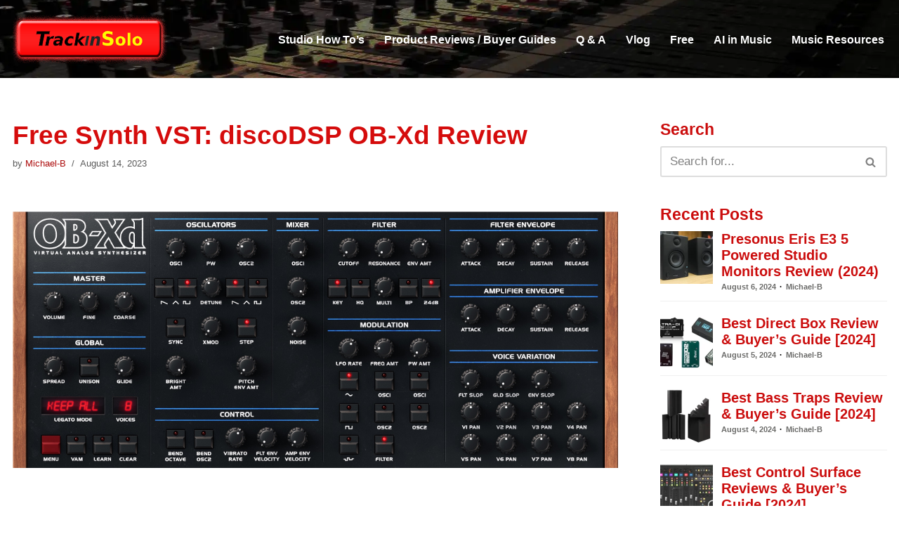

--- FILE ---
content_type: text/html; charset=UTF-8
request_url: https://trackinsolo.com/free-synth-vst-discodsp-ob-xd-review/
body_size: 28563
content:
<!DOCTYPE html> <html lang="en-US"> <head> <meta charset="UTF-8"> <meta name="viewport" content="width=device-width, initial-scale=1, minimum-scale=1"> <link rel="profile" href="http://gmpg.org/xfn/11"> <meta name="author" content="Michael-B"> <style id="jetpack-boost-critical-css">@media all{ul{box-sizing:border-box}.entry-content{counter-reset:footnotes}.screen-reader-text{border:0;clip:rect(1px,1px,1px,1px);clip-path:inset(50%);height:1px;margin:-1px;overflow:hidden;padding:0;position:absolute;width:1px;word-wrap:normal!important}}@media all{.relpost-post-image{padding:0;margin:0;border:0 none;max-width:100%}}@media all{button{box-sizing:border-box;border-color:currentColor;text-align:center;font-family:var(--bodyfontfamily),var(--nv-fallback-ff)}button{box-sizing:border-box;background:var(--primarybtnbg);color:var(--primarybtncolor);border-style:solid;border-color:currentColor;fill:currentColor;border-width:var(--primarybtnborderwidth,0);border-radius:var(--primarybtnborderradius,3px);padding:var(--primarybtnpadding,13px 15px);font-weight:var(--btnfontweight,700);font-size:var(--btnfs,var(--bodyfontsize));line-height:var(--btnlineheight,1.6);letter-spacing:var(--btnletterspacing,var(--bodyletterspacing));text-transform:var(--btntexttransform,none)}form input:read-write{border-style:solid;border-color:var(--formfieldbordercolor);border-width:var(--formfieldborderwidth);border-radius:var(--formfieldborderradius,3px);background:var(--formfieldbgcolor);color:var(--formfieldcolor);padding:var(--formfieldpadding);text-transform:var(--formfieldtexttransform);font-weight:var(--formfieldfontweight);font-family:var(--bodyfontfamily);font-size:var(--formfieldfontsize);letter-spacing:var(--formfieldletterspacing);line-height:var(--formfieldlineheight)}form label{font-weight:var(--formlabelfontweight,var(--bodyfontweight));text-transform:var(--formlabeltexttransform);letter-spacing:var(--formlabelletterspacing);line-height:var(--formlabellineheight);font-size:var(--formlabelfontsize,var(--bodyfontsize))}.nv-meta-list li{font-weight:var(--fontweight);text-transform:var(--texttransform);letter-spacing:var(--letterspacing);line-height:var(--lineheight);font-size:var(--fontsize)}.title.entry-title{font-size:var(--fontsize,var(--h1fontsize));font-weight:var(--fontweight,var(--h1fontweight));line-height:var(--lineheight,var(--h1lineheight));letter-spacing:var(--letterspacing,var(--h1letterspacing));text-transform:var(--texttransform,var(--h1texttransform))}body,h1,h2,h3,html,iframe,li,p,ul{margin:0;padding:0}h1,h2,h3{font-size:100%;font-weight:400}ul{list-style:none}button,input{margin:0}html{box-sizing:border-box;-ms-overflow-style:scrollbar}*{box-sizing:border-box}img{height:auto;max-width:100%}iframe{border:0;max-width:100%}.container{width:100%;padding-right:15px;padding-left:15px;margin:0 auto;max-width:var(--container)}.row{display:flex;flex-wrap:wrap;margin:0-15px}.col{padding:0 15px;margin:0 auto;flex-grow:1;max-width:100%}html{font-size:100%}body{background-color:var(--nv-site-bg);color:var(--nv-text-color);font-size:var(--bodyfontsize);line-height:var(--bodylineheight);letter-spacing:var(--bodyletterspacing);font-family:var(--bodyfontfamily),var(--nv-fallback-ff);text-transform:var(--bodytexttransform);font-weight:var(--bodyfontweight);overflow-x:hidden;direction:ltr;-webkit-font-smoothing:antialiased;-moz-osx-font-smoothing:grayscale}h1,h2,h3{margin-bottom:30px;font-family:var(--headingsfontfamily),var(--nv-fallback-ff)}p{margin-bottom:30px}a{--linkdeco:none;color:var(--nv-primary-accent);text-decoration:var(--linkdeco)}.entry-content a:not([class]){--linkdeco:underline}h1{font-size:var(--h1fontsize);font-weight:var(--h1fontweight);line-height:var(--h1lineheight);letter-spacing:var(--h1letterspacing);text-transform:var(--h1texttransform)}h2{font-size:var(--h2fontsize);font-weight:var(--h2fontweight);line-height:var(--h2lineheight);letter-spacing:var(--h2letterspacing);text-transform:var(--h2texttransform)}h3{font-size:var(--h3fontsize);font-weight:var(--h3fontweight);line-height:var(--h3lineheight);letter-spacing:var(--h3letterspacing);text-transform:var(--h3texttransform)}ul{padding-left:var(--listpad,0)}ul{list-style:var(--liststyle,none)}.show-on-focus{position:absolute;width:1px;height:1px;clip:rect(1px,1px,1px,1px);top:32px;background:var(--nv-site-bg);padding:10px 15px}.screen-reader-text{position:absolute;left:-10000px;top:auto;width:1px;height:1px;overflow:hidden}.nv-icon{fill:currentColor}.nv-search{display:flex}.site-logo{align-items:center;display:flex}.site-logo img{max-width:var(--maxwidth);display:block;margin:0 auto}.nav-ul{display:flex;flex-wrap:wrap;margin-right:calc(var(--spacing)/2*-1);margin-left:calc(var(--spacing)/2*-1)}.nav-ul>li{margin:0 calc(var(--spacing)/2)}.nav-ul li a{min-height:var(--height);color:var(--color);position:relative;width:100%;display:flex;align-items:center}.nav-ul li{display:block;position:relative}.nav-ul li>.wrap{display:flex;align-items:center}.header-menu-sidebar .nv-nav-wrap{width:100%}.header-menu-sidebar .nav-ul{flex-direction:column;width:100%}.header-menu-sidebar .nav-ul li{width:100%}.header-menu-sidebar .nav-ul li:not([class*=block])>.wrap>a{padding:15px 0;white-space:unset}.nav-toggle-label{line-height:1;margin:var(--label-margin,0 5px 0 0)}.navbar-toggle-wrapper{align-items:center}.navbar-toggle{--primarybtncolor:var(--color);--primarybtnbg:var(--bgcolor,transparent);--primarybtnborderwidth:var(--borderwidth,1px);--primarybtnborderradius:var(--borderradius,0);padding:var(--padding,10px 15px);box-shadow:none;display:flex;align-items:center}.wrapper{display:flex;min-height:100vh;flex-direction:column;position:relative}body>.wrapper:not(.et-fb-iframe-ancestor){overflow:hidden}.neve-main{flex:1 auto}input[type=search]{display:inline-block;-webkit-appearance:none;-moz-appearance:none;appearance:none;outline:0;resize:vertical}button,input{line-height:inherit;box-sizing:border-box}label{display:inline-block}.search-form{display:flex;max-width:100%;line-height:1;--primarybtnbg:var(--formfieldbgcolor);--primarybtncolor:var(--formfieldbordercolor)}.search-form svg{fill:var(--formfieldcolor);width:var(--formfieldfontsize);opacity:.5;height:auto}.search-form .search-submit{display:flex;justify-content:center;align-items:center;min-width:45px;z-index:1;--primarybtnborderwidth:var(--formfieldborderwidth);--primarybtnborderradius:var(--formfieldborderradius);--primarybtnpadding:var(--formfieldpadding);border-bottom-left-radius:0;border-top-left-radius:0;border-left:0;border-color:var(--formfieldbordercolor);position:relative;height:var(--height);overflow:hidden;white-space:nowrap}.search-form .search-submit::before{content:"";display:block;width:3px;height:100%;background-color:var(--formfieldbgcolor);left:-3px;top:0;bottom:0;position:absolute}.search-form .search-field{overflow:hidden;text-overflow:ellipsis;height:var(--height);border-right:0;flex-grow:1;border-top-right-radius:0;border-bottom-right-radius:0;width:calc(100% - 45px);max-width:100%}.nv-meta-list{margin-bottom:20px;font-size:.9em}.nv-meta-list li,.nv-meta-list span{display:inline-block}.nv-meta-list li:not(:last-child)::after{content:"/";padding:0 8px}.nv-meta-list .posted-on:not(.nv-show-updated) .updated{display:none}.entry-title{word-wrap:break-word}article{word-break:break-word}.nv-single-post-wrap>div:first-child{margin-top:60px}.nv-single-post-wrap>div:last-child{padding-bottom:30px}.nv-single-post-wrap>div:not(:last-child){margin-bottom:var(--spacing,60px)}.entry-header{text-align:var(--textalign,center)}.entry-header .title{margin-bottom:10px}.nv-tags-list a{margin:0 10px 10px 0;font-weight:700;text-transform:uppercase;color:#fff!important;padding:10px;border-radius:4px;background:var(--nv-primary-accent);line-height:1;font-size:.75em!important;display:inline-block}.nv-tags-list span{margin-right:10px}.nv-content-wrap{--listpad:20px;--liststyle:disc}.nv-content-wrap ul{margin:30px 0}.nv-content-wrap li{margin-top:10px}.nv-single-post-wrap{margin-bottom:60px}.nv-sidebar-wrap{padding:60px 15px;margin-bottom:20px;flex-grow:1}.widget{word-break:break-word;margin-bottom:40px}.widget:last-child{margin:0}.widget .widget-title{margin-bottom:10px;font-weight:700;font-size:var(--h4fontsize)}.widget ul{padding:0}.widget li{margin-top:10px}.builder-item--footer-menu,.component-wrap,.item--inner,.nav-ul a,.site-logo,footer .nav-ul{justify-content:var(--justify,flex-start);text-align:var(--textalign,left)}@media (min-width:960px){.neve-main>.container .col{max-width:70%}.neve-main>.container>.row{flex-wrap:nowrap}.nv-sidebar-wrap{max-width:30%}.nv-sidebar-wrap.nv-right{padding-left:45px}}.header-menu-sidebar{padding:0;position:fixed;max-width:100%;top:0;z-index:999900;visibility:hidden;display:flex;height:100vh}.header-menu-sidebar .navbar-toggle-wrapper{display:flex;justify-content:flex-end;padding:8px 10px}.header-menu-sidebar .navbar-toggle-wrapper button.navbar-toggle{position:relative}.header-menu-sidebar-bg{background:var(--bgcolor);color:var(--color);position:relative;display:flex;flex-direction:column;word-wrap:break-word;width:100%}.header-menu-sidebar-inner{padding:20px 0;overflow-x:hidden;height:100%;display:none;opacity:0}.header-menu-sidebar-inner .item--inner{width:100%}.menu_sidebar_slide_left .header-menu-sidebar{left:0;transform:translateX(-100%)}.hfg-ov{top:0;bottom:0;right:0;left:0;background:rgba(0,0,0,.5);position:fixed;transform:translate3d(0,0,0);z-index:999899;visibility:hidden;opacity:0}.site-footer .item--inner{width:100%}.site-footer .item--inner.has_menu{display:flex}.site-footer p:last-child{margin-bottom:0}.footer--row .hfg-slot{display:flex;flex-direction:column}.footer--row .row{display:grid;align-items:var(--valign)}.footer--row .builder-item{width:100%}@media (max-width:960px){footer .footer--row-inner .row{grid-template-columns:1fr}}.site-header{position:relative}.site-header .header--row-inner{align-items:center;display:flex}.builder-item{margin:4px 0;position:relative;min-height:1px;padding-right:15px;padding-left:15px}@media (min-width:960px){.builder-item{margin:8px 0}}.hfg-slot{display:flex;align-items:center}.hfg-slot.right{justify-content:flex-end}.header-menu-sidebar-bg,[class*=row-inner]{position:relative;background:var(--bgimage,var(--bgcolor,#fff));background-position:var(--bgposition,center);background-repeat:no-repeat;background-size:cover;background-attachment:var(--bgattachment)}.header-menu-sidebar-bg::before,[class*=row-inner]::before{display:block;width:100%;top:0;bottom:0;position:absolute;content:"";background-color:var(--overlaycolor);opacity:var(--bgoverlayopacity)}[class*=row-inner]:not(.footer--row-inner){border-bottom:var(--rowbwidth,0) solid var(--rowbcolor)}.footer--row-inner{border-top:var(--rowbwidth,0) solid var(--rowbcolor)}[data-row-id]{color:var(--color);background:var(--bgcolor)}[data-row-id] a{color:var(--color)}[data-row-id] .row{display:grid;grid-template-columns:auto auto;min-height:var(--height,auto)}.hfg_header.site-header{box-shadow:0-1px 3px rgba(0,0,0,.1)}.header .builder-item .item--inner[class*=nav-icon]{padding:0!important}.hfg-grid{display:flex}@media (min-width:960px){.hide-on-desktop{display:none}}@media (max-width:959px){.hide-on-tablet{display:none}}@media (max-width:576px){.hide-on-mobile{display:none}}.component-wrap{display:flex;margin:4px 0}.builder-item .item--inner{color:var(--color);font-family:var(--fontfamily,var(--bodyfontfamily));font-size:var(--fontsize,var(--bodyfontsize));line-height:var(--lineheight,var(--bodylineheight));letter-spacing:var(--letterspacing,var(--bodyletterspacing));font-weight:var(--fontweight,var(--bodyfontweight));text-transform:var(--texttransform,var(--bodytexttransform));padding:var(--padding,0);margin:var(--margin,0);position:relative}.builder-item .item--inner.has_menu{position:unset}}@media all{.srpw-block ul{list-style:none;margin-left:0;padding-left:0}.srpw-block li{list-style-type:none;padding:10px 0}.widget .srpw-block li.srpw-li::before{display:none;content:""}.srpw-block li:first-child{padding-top:0}.srpw-block a{text-decoration:none}.srpw-block a.srpw-title{overflow:hidden}.srpw-meta{display:block;font-size:13px;overflow:hidden}.srpw-time{display:inline-block}.srpw-author{padding-left:5px;position:relative}.srpw-author::before{content:"·";display:inline-block;color:initial;padding-right:6px}.srpw-alignleft{display:inline;float:left;margin-right:12px}.srpw-clearfix:after,.srpw-clearfix:before{content:"";display:table!important}.srpw-clearfix:after{clear:both}.srpw-clearfix{zoom:1}.srpw-classic-style li{padding:10px 0!important;border-bottom:1px solid #f0f0f0!important;margin-bottom:5px!important}.srpw-classic-style li:first-child{padding-top:0!important}.srpw-classic-style .srpw-meta{color:#888!important;font-size:12px!important;padding:3px 0!important}}@media all{#jp-relatedposts{clear:both;display:none;margin:1em 0;padding-top:1em;position:relative}.jp-relatedposts:after{clear:both;content:"";display:block}#jp-relatedposts h3.jp-relatedposts-headline{display:inline-block;float:left;font-family:inherit;font-size:9pt;font-weight:700;margin:0 0 1em}#jp-relatedposts h3.jp-relatedposts-headline em:before{border-top:1px solid #0003;content:"";display:block;margin-bottom:1em;min-width:30px;width:100%}#jp-relatedposts h3.jp-relatedposts-headline em{font-style:normal;font-weight:700}.screen-reader-text{border:0;clip:rect(1px,1px,1px,1px);clip-path:inset(50%);height:1px;margin:-1px;overflow:hidden;padding:0;position:absolute!important;width:1px;word-wrap:normal!important}}@media all{.molongui-remove-underline{text-decoration:none!important;border:none!important}.m-a-box-avatar img{display:block;max-width:inherit!important;margin:0 auto}.m-a-box *,.m-a-box :after,.m-a-box :before{-webkit-box-sizing:border-box;-moz-box-sizing:border-box;box-sizing:border-box}.m-a-box-container .m-a-box-content .m-a-box-item{-webkit-align-self:center;-ms-align-self:center;align-self:center}.m-a-box-related[data-related-layout=layout-1] .m-a-box-related-entries{margin-top:20px}.m-a-box-related[data-related-layout=layout-1] .m-a-box-related-entries ul{list-style:none!important;margin:0;padding:0}.m-a-box-related[data-related-layout=layout-1] .m-a-box-related-entries ul li{list-style:none!important;margin-bottom:1rem}.m-a-box-related[data-related-layout=layout-1] .m-a-box-related-entries ul li:last-child{margin-bottom:0}.m-a-box-related[data-related-layout=layout-1] .m-a-box-related-entries ul li .m-a-box-related-entry .m-a-box-related-entry-title i{margin:0 1rem 0 0}@font-face{font-family:molongui-authorship-font;font-weight:400;font-style:normal;font-display:swap}[class^=m-a-icon-]:before{font-family:molongui-authorship-font;font-style:normal;font-weight:400;speak:never;display:inline-block;text-decoration:inherit;width:1em;margin-right:.2em;text-align:center;font-variant:normal;text-transform:none;line-height:1em;margin-left:.2em;-webkit-font-smoothing:antialiased;-moz-osx-font-smoothing:grayscale}.m-a-icon-doc:before{content:""}}.single h1.title.entry-title,h1{color:#d50c0c;line-height:2.7rem}.ez-toc-title,h2{color:#cb0d0d;font-weight:625;line-height:2.2rem}h3{color:#cb0d0d;line-height:2rem}a{color:#ac0c0c;font-weight:500}.header-menu-sidebar-inner .nav-ul{background-color:#d50c0c;padding:3px 10px}.nav-ul li a{font-weight:700}div.discFooter{color:#fff;font-size:12px;font-weight:500;line-height:1.25rem;padding-bottom:15px}p.widget-title{color:#cb0d0d}a.srpw-author,time.srpw-time.published{font-size:11px;color:#6b6b69;font-weight:625}a.srpw-title{font-size:20px;font-weight:625;color:#cb0d0d}div.srpw-content{line-height:normal}div#ez-toc-container ul li{font-weight:700;padding-top:5px}.wp-post-image{display:block;margin-left:auto;margin-right:auto;width:100%}.nv-thumb-wrap{display:block;margin-left:auto;margin-right:auto;width:100%}.nv-meta-list{color:#5a5a5a;font-size:13px;line-height:1rem;font-weight:500;padding-top:1px}div.component-wrap{color:#fff;font-size:11px;line-height:1rem}@media (max-width:768px){.single h1.title.entry-title,h1{line-height:1.5rem}div#ez-toc-container ul li{font-weight:700;padding-top:20px}}.nv-thumb-wrap{display:block;margin-left:auto;margin-right:auto;width:100%}iframe{aspect-ratio:16/9;height:100%;width:100%}@media all{#ez-toc-container{background:#f9f9f9;border:1px solid #aaa;border-radius:4px;-webkit-box-shadow:0 1px 1px rgba(0,0,0,.05);box-shadow:0 1px 1px rgba(0,0,0,.05);display:table;margin-bottom:1em;padding:10px 20px 10px 10px;position:relative;width:auto}#ez-toc-container ul ul{margin-left:1.5em}#ez-toc-container li,#ez-toc-container ul{padding:0}#ez-toc-container li,#ez-toc-container ul,#ez-toc-container ul li{background:0 0;list-style:none;line-height:1.6;margin:0;overflow:hidden;z-index:1}#ez-toc-container .ez-toc-title{text-align:left;line-height:1.45;margin:0;padding:0}.ez-toc-title-container{display:table;width:100%}.ez-toc-title,.ez-toc-title-toggle{display:inline;text-align:left;vertical-align:middle}.ez-toc-btn{display:inline-block;font-weight:400}#ez-toc-container a{color:#444;box-shadow:none;text-decoration:none;text-shadow:none;display:inline-flex;align-items:stretch;flex-wrap:nowrap}#ez-toc-container a.ez-toc-toggle{display:flex;align-items:center}.ez-toc-btn{padding:6px 12px;margin-bottom:0;font-size:14px;line-height:1.428571429;text-align:center;white-space:nowrap;vertical-align:middle;background-image:none;border:1px solid transparent;border-radius:4px}.ez-toc-btn-default{color:#333;background-color:#fff;-webkit-box-shadow:inset 0 1px 0 rgba(255,255,255,.15),0 1px 1px rgba(0,0,0,.075);box-shadow:inset 0 1px 0 rgba(255,255,255,.15),0 1px 1px rgba(0,0,0,.075);text-shadow:0 1px 0#fff;background-image:-webkit-gradient(linear,left 0,left 100%,from(#fff),to(#e0e0e0));background-image:-webkit-linear-gradient(top,#fff 0,#e0e0e0 100%);background-image:-moz-linear-gradient(top,#fff 0,#e0e0e0 100%);background-image:linear-gradient(to bottom,#fff 0,#e0e0e0 100%);background-repeat:repeat-x;border-color:#ccc}.ez-toc-btn-xs{padding:5px 10px;font-size:12px;line-height:1.5;border-radius:3px}.ez-toc-btn-xs{padding:1px 5px}.ez-toc-pull-right{float:right!important;margin-left:10px}#ez-toc-container .ez-toc-js-icon-con{position:relative;display:initial}#ez-toc-container .ez-toc-js-icon-con{float:right;position:relative;font-size:16px;padding:0;border:1px solid #999191;border-radius:5px;left:10px;width:35px}div#ez-toc-container .ez-toc-title{display:initial}#ez-toc-container a.ez-toc-toggle{color:#444;background:inherit;border:inherit}.ez-toc-icon-toggle-span{display:flex;align-items:center;width:35px;height:30px;justify-content:center;direction:ltr}}</style><meta name='robots' content='index, follow, max-image-preview:large, max-snippet:-1, max-video-preview:-1' /> <style>img:is([sizes="auto" i], [sizes^="auto," i]) { contain-intrinsic-size: 3000px 1500px }</style> <title>Free Synth VST: discoDSP OB-Xd Review - TrackinSolo.com</title> <meta name="description" content="Discover the enchanting world of discoDSP OB-Xd, an authentic virtual analog synth - vintage warmth meets cutting-edge capabilities!" /> <link rel="canonical" href="https://trackinsolo.com/free-synth-vst-discodsp-ob-xd-review/" /> <meta property="og:locale" content="en_US" /> <meta property="og:type" content="article" /> <meta property="og:title" content="Free Synth VST: discoDSP OB-Xd Review - TrackinSolo.com" /> <meta property="og:description" content="Discover the enchanting world of discoDSP OB-Xd, an authentic virtual analog synth - vintage warmth meets cutting-edge capabilities!" /> <meta property="og:url" content="https://trackinsolo.com/free-synth-vst-discodsp-ob-xd-review/" /> <meta property="og:site_name" content="TrackinSolo.com" /> <meta property="article:publisher" content="https://www.facebook.com/trackinsolo/" /> <meta property="article:author" content="https://www.facebook.com/trackinsolo" /> <meta property="article:published_time" content="2023-08-14T16:37:17+00:00" /> <meta property="og:image" content="https://www.discodsp.com/img/obxd20_ilkka_rosma.jpg" /> <meta name="author" content="Michael-B" /> <meta name="twitter:card" content="summary_large_image" /> <meta name="twitter:image" content="https://www.discodsp.com/img/obxd20_ilkka_rosma.jpg" /> <meta name="twitter:creator" content="@trackinsolo" /> <meta name="twitter:site" content="@TrackinSolo" /> <meta name="twitter:label1" content="Written by" /> <meta name="twitter:data1" content="Michael-B" /> <meta name="twitter:label2" content="Est. reading time" /> <meta name="twitter:data2" content="6 minutes" /> <script data-jetpack-boost="ignore" type="application/ld+json" class="yoast-schema-graph">{"@context":"https://schema.org","@graph":[{"@type":"Article","@id":"https://trackinsolo.com/free-synth-vst-discodsp-ob-xd-review/#article","isPartOf":{"@id":"https://trackinsolo.com/free-synth-vst-discodsp-ob-xd-review/"},"author":{"name":"Michael-B","@id":"https://trackinsolo.com/#/schema/person/100042f79b7bc7f0304a54b15c8a8a82"},"headline":"Free Synth VST: discoDSP OB-Xd Review","datePublished":"2023-08-14T16:37:17+00:00","mainEntityOfPage":{"@id":"https://trackinsolo.com/free-synth-vst-discodsp-ob-xd-review/"},"wordCount":1358,"publisher":{"@id":"https://trackinsolo.com/#organization"},"image":["https://www.discodsp.com/img/obxd20_ilkka_rosma.jpg"],"thumbnailUrl":"https://www.discodsp.com/img/obxd20_ilkka_rosma.jpg","articleSection":["Free Synth VST"],"inLanguage":"en-US"},{"@type":"WebPage","@id":"https://trackinsolo.com/free-synth-vst-discodsp-ob-xd-review/","url":"https://trackinsolo.com/free-synth-vst-discodsp-ob-xd-review/","name":"Free Synth VST: discoDSP OB-Xd Review - TrackinSolo.com","isPartOf":{"@id":"https://trackinsolo.com/#website"},"primaryImageOfPage":"https://www.discodsp.com/img/obxd20_ilkka_rosma.jpg","image":["https://www.discodsp.com/img/obxd20_ilkka_rosma.jpg"],"thumbnailUrl":"https://www.discodsp.com/img/obxd20_ilkka_rosma.jpg","datePublished":"2023-08-14T16:37:17+00:00","description":"Discover the enchanting world of discoDSP OB-Xd, an authentic virtual analog synth - vintage warmth meets cutting-edge capabilities!","breadcrumb":{"@id":"https://trackinsolo.com/free-synth-vst-discodsp-ob-xd-review/#breadcrumb"},"inLanguage":"en-US","potentialAction":[{"@type":"ReadAction","target":["https://trackinsolo.com/free-synth-vst-discodsp-ob-xd-review/"]}]},{"@type":"ImageObject","inLanguage":"en-US","@id":"https://trackinsolo.com/free-synth-vst-discodsp-ob-xd-review/#primaryimage","url":"https://www.discodsp.com/img/obxd20_ilkka_rosma.jpg","contentUrl":"https://www.discodsp.com/img/obxd20_ilkka_rosma.jpg","width":"2300","height":"972","caption":"Free Synth VST: discoDSP OB-Xd Review"},{"@type":"BreadcrumbList","@id":"https://trackinsolo.com/free-synth-vst-discodsp-ob-xd-review/#breadcrumb","itemListElement":[{"@type":"ListItem","position":1,"name":"Home","item":"https://trackinsolo.com/"},{"@type":"ListItem","position":2,"name":"Free Synth VST: discoDSP OB-Xd Review"}]},{"@type":"WebSite","@id":"https://trackinsolo.com/#website","url":"https://trackinsolo.com/","name":"TrackinSolo.com","description":"For the Solo Recording Artist","publisher":{"@id":"https://trackinsolo.com/#organization"},"potentialAction":[{"@type":"SearchAction","target":{"@type":"EntryPoint","urlTemplate":"https://trackinsolo.com/?s={search_term_string}"},"query-input":{"@type":"PropertyValueSpecification","valueRequired":true,"valueName":"search_term_string"}}],"inLanguage":"en-US"},{"@type":"Organization","@id":"https://trackinsolo.com/#organization","name":"TrackinSolo.com","url":"https://trackinsolo.com/","logo":{"@type":"ImageObject","inLanguage":"en-US","@id":"https://trackinsolo.com/#/schema/logo/image/","url":"","contentUrl":"","caption":"TrackinSolo.com"},"image":{"@id":"https://trackinsolo.com/#/schema/logo/image/"},"sameAs":["https://www.facebook.com/trackinsolo/","https://x.com/TrackinSolo"]},{"@type":"Person","@id":"https://trackinsolo.com/#/schema/person/100042f79b7bc7f0304a54b15c8a8a82","name":"Michael-B","description":"Michael-B is a Music Producer, Musician, and Formally Trained (and was Certified by the Recording Institute of Detroit in 1986) Recording Engineer. As of to date, He's built 3 home recording studios go back to 1987, where he wrote, played all the instruments, and recorded his music. Michael B is also a Writer, Chief Editor and SEO of TrackinSolo.com","sameAs":["http://Trackinsolo.com","https://www.facebook.com/trackinsolo","https://www.instagram.com/trackinsolo/","https://x.com/@trackinsolo"],"url":"https://trackinsolo.com/author/trackinsolo/"}]}</script> <link rel='dns-prefetch' href='//www.googletagmanager.com' /> <link rel='dns-prefetch' href='//stats.wp.com' /> <link rel='dns-prefetch' href='//pagead2.googlesyndication.com' /> <link rel='preconnect' href='//c0.wp.com' /> <link rel="preload" as="image" href="https://www.discodsp.com/img/obxd20_ilkka_rosma.jpg" /> <noscript><link rel='stylesheet' id='jetpack_related-posts-css' href='https://trackinsolo.com/wp-content/plugins/jetpack/modules/related-posts/related-posts.css?ver=20240116' media='all' /> </noscript><link rel='stylesheet' id='jetpack_related-posts-css' href='https://trackinsolo.com/wp-content/plugins/jetpack/modules/related-posts/related-posts.css?ver=20240116' media="not all" data-media="all" onload="this.media=this.dataset.media; delete this.dataset.media; this.removeAttribute( 'onload' );" /> <noscript><link rel='stylesheet' id='wp-block-library-css' href='https://trackinsolo.com/wp-includes/css/dist/block-library/style.min.css?ver=6.8.3' media='all' /> </noscript><link rel='stylesheet' id='wp-block-library-css' href='https://trackinsolo.com/wp-includes/css/dist/block-library/style.min.css?ver=6.8.3' media="not all" data-media="all" onload="this.media=this.dataset.media; delete this.dataset.media; this.removeAttribute( 'onload' );" /> <style id='classic-theme-styles-inline-css'> /*! This file is auto-generated */ .wp-block-button__link{color:#fff;background-color:#32373c;border-radius:9999px;box-shadow:none;text-decoration:none;padding:calc(.667em + 2px) calc(1.333em + 2px);font-size:1.125em}.wp-block-file__button{background:#32373c;color:#fff;text-decoration:none} </style> <noscript><link rel='stylesheet' id='mediaelement-css' href='https://trackinsolo.com/wp-includes/js/mediaelement/mediaelementplayer-legacy.min.css?ver=4.2.17' media='all' /> </noscript><link rel='stylesheet' id='mediaelement-css' href='https://trackinsolo.com/wp-includes/js/mediaelement/mediaelementplayer-legacy.min.css?ver=4.2.17' media="not all" data-media="all" onload="this.media=this.dataset.media; delete this.dataset.media; this.removeAttribute( 'onload' );" /> <noscript><link rel='stylesheet' id='wp-mediaelement-css' href='https://trackinsolo.com/wp-includes/js/mediaelement/wp-mediaelement.min.css?ver=6.8.3' media='all' /> </noscript><link rel='stylesheet' id='wp-mediaelement-css' href='https://trackinsolo.com/wp-includes/js/mediaelement/wp-mediaelement.min.css?ver=6.8.3' media="not all" data-media="all" onload="this.media=this.dataset.media; delete this.dataset.media; this.removeAttribute( 'onload' );" /> <style id='jetpack-sharing-buttons-style-inline-css'> .jetpack-sharing-buttons__services-list{display:flex;flex-direction:row;flex-wrap:wrap;gap:0;list-style-type:none;margin:5px;padding:0}.jetpack-sharing-buttons__services-list.has-small-icon-size{font-size:12px}.jetpack-sharing-buttons__services-list.has-normal-icon-size{font-size:16px}.jetpack-sharing-buttons__services-list.has-large-icon-size{font-size:24px}.jetpack-sharing-buttons__services-list.has-huge-icon-size{font-size:36px}@media print{.jetpack-sharing-buttons__services-list{display:none!important}}.editor-styles-wrapper .wp-block-jetpack-sharing-buttons{gap:0;padding-inline-start:0}ul.jetpack-sharing-buttons__services-list.has-background{padding:1.25em 2.375em} </style> <style id='global-styles-inline-css'> :root{--wp--preset--aspect-ratio--square: 1;--wp--preset--aspect-ratio--4-3: 4/3;--wp--preset--aspect-ratio--3-4: 3/4;--wp--preset--aspect-ratio--3-2: 3/2;--wp--preset--aspect-ratio--2-3: 2/3;--wp--preset--aspect-ratio--16-9: 16/9;--wp--preset--aspect-ratio--9-16: 9/16;--wp--preset--color--black: #000000;--wp--preset--color--cyan-bluish-gray: #abb8c3;--wp--preset--color--white: #ffffff;--wp--preset--color--pale-pink: #f78da7;--wp--preset--color--vivid-red: #cf2e2e;--wp--preset--color--luminous-vivid-orange: #ff6900;--wp--preset--color--luminous-vivid-amber: #fcb900;--wp--preset--color--light-green-cyan: #7bdcb5;--wp--preset--color--vivid-green-cyan: #00d084;--wp--preset--color--pale-cyan-blue: #8ed1fc;--wp--preset--color--vivid-cyan-blue: #0693e3;--wp--preset--color--vivid-purple: #9b51e0;--wp--preset--color--neve-link-color: var(--nv-primary-accent);--wp--preset--color--neve-link-hover-color: var(--nv-secondary-accent);--wp--preset--color--nv-site-bg: var(--nv-site-bg);--wp--preset--color--nv-light-bg: var(--nv-light-bg);--wp--preset--color--nv-dark-bg: var(--nv-dark-bg);--wp--preset--color--neve-text-color: var(--nv-text-color);--wp--preset--color--nv-text-dark-bg: var(--nv-text-dark-bg);--wp--preset--color--nv-c-1: var(--nv-c-1);--wp--preset--color--nv-c-2: var(--nv-c-2);--wp--preset--gradient--vivid-cyan-blue-to-vivid-purple: linear-gradient(135deg,rgba(6,147,227,1) 0%,rgb(155,81,224) 100%);--wp--preset--gradient--light-green-cyan-to-vivid-green-cyan: linear-gradient(135deg,rgb(122,220,180) 0%,rgb(0,208,130) 100%);--wp--preset--gradient--luminous-vivid-amber-to-luminous-vivid-orange: linear-gradient(135deg,rgba(252,185,0,1) 0%,rgba(255,105,0,1) 100%);--wp--preset--gradient--luminous-vivid-orange-to-vivid-red: linear-gradient(135deg,rgba(255,105,0,1) 0%,rgb(207,46,46) 100%);--wp--preset--gradient--very-light-gray-to-cyan-bluish-gray: linear-gradient(135deg,rgb(238,238,238) 0%,rgb(169,184,195) 100%);--wp--preset--gradient--cool-to-warm-spectrum: linear-gradient(135deg,rgb(74,234,220) 0%,rgb(151,120,209) 20%,rgb(207,42,186) 40%,rgb(238,44,130) 60%,rgb(251,105,98) 80%,rgb(254,248,76) 100%);--wp--preset--gradient--blush-light-purple: linear-gradient(135deg,rgb(255,206,236) 0%,rgb(152,150,240) 100%);--wp--preset--gradient--blush-bordeaux: linear-gradient(135deg,rgb(254,205,165) 0%,rgb(254,45,45) 50%,rgb(107,0,62) 100%);--wp--preset--gradient--luminous-dusk: linear-gradient(135deg,rgb(255,203,112) 0%,rgb(199,81,192) 50%,rgb(65,88,208) 100%);--wp--preset--gradient--pale-ocean: linear-gradient(135deg,rgb(255,245,203) 0%,rgb(182,227,212) 50%,rgb(51,167,181) 100%);--wp--preset--gradient--electric-grass: linear-gradient(135deg,rgb(202,248,128) 0%,rgb(113,206,126) 100%);--wp--preset--gradient--midnight: linear-gradient(135deg,rgb(2,3,129) 0%,rgb(40,116,252) 100%);--wp--preset--font-size--small: 13px;--wp--preset--font-size--medium: 20px;--wp--preset--font-size--large: 36px;--wp--preset--font-size--x-large: 42px;--wp--preset--spacing--20: 0.44rem;--wp--preset--spacing--30: 0.67rem;--wp--preset--spacing--40: 1rem;--wp--preset--spacing--50: 1.5rem;--wp--preset--spacing--60: 2.25rem;--wp--preset--spacing--70: 3.38rem;--wp--preset--spacing--80: 5.06rem;--wp--preset--shadow--natural: 6px 6px 9px rgba(0, 0, 0, 0.2);--wp--preset--shadow--deep: 12px 12px 50px rgba(0, 0, 0, 0.4);--wp--preset--shadow--sharp: 6px 6px 0px rgba(0, 0, 0, 0.2);--wp--preset--shadow--outlined: 6px 6px 0px -3px rgba(255, 255, 255, 1), 6px 6px rgba(0, 0, 0, 1);--wp--preset--shadow--crisp: 6px 6px 0px rgba(0, 0, 0, 1);}:where(.is-layout-flex){gap: 0.5em;}:where(.is-layout-grid){gap: 0.5em;}body .is-layout-flex{display: flex;}.is-layout-flex{flex-wrap: wrap;align-items: center;}.is-layout-flex > :is(*, div){margin: 0;}body .is-layout-grid{display: grid;}.is-layout-grid > :is(*, div){margin: 0;}:where(.wp-block-columns.is-layout-flex){gap: 2em;}:where(.wp-block-columns.is-layout-grid){gap: 2em;}:where(.wp-block-post-template.is-layout-flex){gap: 1.25em;}:where(.wp-block-post-template.is-layout-grid){gap: 1.25em;}.has-black-color{color: var(--wp--preset--color--black) !important;}.has-cyan-bluish-gray-color{color: var(--wp--preset--color--cyan-bluish-gray) !important;}.has-white-color{color: var(--wp--preset--color--white) !important;}.has-pale-pink-color{color: var(--wp--preset--color--pale-pink) !important;}.has-vivid-red-color{color: var(--wp--preset--color--vivid-red) !important;}.has-luminous-vivid-orange-color{color: var(--wp--preset--color--luminous-vivid-orange) !important;}.has-luminous-vivid-amber-color{color: var(--wp--preset--color--luminous-vivid-amber) !important;}.has-light-green-cyan-color{color: var(--wp--preset--color--light-green-cyan) !important;}.has-vivid-green-cyan-color{color: var(--wp--preset--color--vivid-green-cyan) !important;}.has-pale-cyan-blue-color{color: var(--wp--preset--color--pale-cyan-blue) !important;}.has-vivid-cyan-blue-color{color: var(--wp--preset--color--vivid-cyan-blue) !important;}.has-vivid-purple-color{color: var(--wp--preset--color--vivid-purple) !important;}.has-neve-link-color-color{color: var(--wp--preset--color--neve-link-color) !important;}.has-neve-link-hover-color-color{color: var(--wp--preset--color--neve-link-hover-color) !important;}.has-nv-site-bg-color{color: var(--wp--preset--color--nv-site-bg) !important;}.has-nv-light-bg-color{color: var(--wp--preset--color--nv-light-bg) !important;}.has-nv-dark-bg-color{color: var(--wp--preset--color--nv-dark-bg) !important;}.has-neve-text-color-color{color: var(--wp--preset--color--neve-text-color) !important;}.has-nv-text-dark-bg-color{color: var(--wp--preset--color--nv-text-dark-bg) !important;}.has-nv-c-1-color{color: var(--wp--preset--color--nv-c-1) !important;}.has-nv-c-2-color{color: var(--wp--preset--color--nv-c-2) !important;}.has-black-background-color{background-color: var(--wp--preset--color--black) !important;}.has-cyan-bluish-gray-background-color{background-color: var(--wp--preset--color--cyan-bluish-gray) !important;}.has-white-background-color{background-color: var(--wp--preset--color--white) !important;}.has-pale-pink-background-color{background-color: var(--wp--preset--color--pale-pink) !important;}.has-vivid-red-background-color{background-color: var(--wp--preset--color--vivid-red) !important;}.has-luminous-vivid-orange-background-color{background-color: var(--wp--preset--color--luminous-vivid-orange) !important;}.has-luminous-vivid-amber-background-color{background-color: var(--wp--preset--color--luminous-vivid-amber) !important;}.has-light-green-cyan-background-color{background-color: var(--wp--preset--color--light-green-cyan) !important;}.has-vivid-green-cyan-background-color{background-color: var(--wp--preset--color--vivid-green-cyan) !important;}.has-pale-cyan-blue-background-color{background-color: var(--wp--preset--color--pale-cyan-blue) !important;}.has-vivid-cyan-blue-background-color{background-color: var(--wp--preset--color--vivid-cyan-blue) !important;}.has-vivid-purple-background-color{background-color: var(--wp--preset--color--vivid-purple) !important;}.has-neve-link-color-background-color{background-color: var(--wp--preset--color--neve-link-color) !important;}.has-neve-link-hover-color-background-color{background-color: var(--wp--preset--color--neve-link-hover-color) !important;}.has-nv-site-bg-background-color{background-color: var(--wp--preset--color--nv-site-bg) !important;}.has-nv-light-bg-background-color{background-color: var(--wp--preset--color--nv-light-bg) !important;}.has-nv-dark-bg-background-color{background-color: var(--wp--preset--color--nv-dark-bg) !important;}.has-neve-text-color-background-color{background-color: var(--wp--preset--color--neve-text-color) !important;}.has-nv-text-dark-bg-background-color{background-color: var(--wp--preset--color--nv-text-dark-bg) !important;}.has-nv-c-1-background-color{background-color: var(--wp--preset--color--nv-c-1) !important;}.has-nv-c-2-background-color{background-color: var(--wp--preset--color--nv-c-2) !important;}.has-black-border-color{border-color: var(--wp--preset--color--black) !important;}.has-cyan-bluish-gray-border-color{border-color: var(--wp--preset--color--cyan-bluish-gray) !important;}.has-white-border-color{border-color: var(--wp--preset--color--white) !important;}.has-pale-pink-border-color{border-color: var(--wp--preset--color--pale-pink) !important;}.has-vivid-red-border-color{border-color: var(--wp--preset--color--vivid-red) !important;}.has-luminous-vivid-orange-border-color{border-color: var(--wp--preset--color--luminous-vivid-orange) !important;}.has-luminous-vivid-amber-border-color{border-color: var(--wp--preset--color--luminous-vivid-amber) !important;}.has-light-green-cyan-border-color{border-color: var(--wp--preset--color--light-green-cyan) !important;}.has-vivid-green-cyan-border-color{border-color: var(--wp--preset--color--vivid-green-cyan) !important;}.has-pale-cyan-blue-border-color{border-color: var(--wp--preset--color--pale-cyan-blue) !important;}.has-vivid-cyan-blue-border-color{border-color: var(--wp--preset--color--vivid-cyan-blue) !important;}.has-vivid-purple-border-color{border-color: var(--wp--preset--color--vivid-purple) !important;}.has-neve-link-color-border-color{border-color: var(--wp--preset--color--neve-link-color) !important;}.has-neve-link-hover-color-border-color{border-color: var(--wp--preset--color--neve-link-hover-color) !important;}.has-nv-site-bg-border-color{border-color: var(--wp--preset--color--nv-site-bg) !important;}.has-nv-light-bg-border-color{border-color: var(--wp--preset--color--nv-light-bg) !important;}.has-nv-dark-bg-border-color{border-color: var(--wp--preset--color--nv-dark-bg) !important;}.has-neve-text-color-border-color{border-color: var(--wp--preset--color--neve-text-color) !important;}.has-nv-text-dark-bg-border-color{border-color: var(--wp--preset--color--nv-text-dark-bg) !important;}.has-nv-c-1-border-color{border-color: var(--wp--preset--color--nv-c-1) !important;}.has-nv-c-2-border-color{border-color: var(--wp--preset--color--nv-c-2) !important;}.has-vivid-cyan-blue-to-vivid-purple-gradient-background{background: var(--wp--preset--gradient--vivid-cyan-blue-to-vivid-purple) !important;}.has-light-green-cyan-to-vivid-green-cyan-gradient-background{background: var(--wp--preset--gradient--light-green-cyan-to-vivid-green-cyan) !important;}.has-luminous-vivid-amber-to-luminous-vivid-orange-gradient-background{background: var(--wp--preset--gradient--luminous-vivid-amber-to-luminous-vivid-orange) !important;}.has-luminous-vivid-orange-to-vivid-red-gradient-background{background: var(--wp--preset--gradient--luminous-vivid-orange-to-vivid-red) !important;}.has-very-light-gray-to-cyan-bluish-gray-gradient-background{background: var(--wp--preset--gradient--very-light-gray-to-cyan-bluish-gray) !important;}.has-cool-to-warm-spectrum-gradient-background{background: var(--wp--preset--gradient--cool-to-warm-spectrum) !important;}.has-blush-light-purple-gradient-background{background: var(--wp--preset--gradient--blush-light-purple) !important;}.has-blush-bordeaux-gradient-background{background: var(--wp--preset--gradient--blush-bordeaux) !important;}.has-luminous-dusk-gradient-background{background: var(--wp--preset--gradient--luminous-dusk) !important;}.has-pale-ocean-gradient-background{background: var(--wp--preset--gradient--pale-ocean) !important;}.has-electric-grass-gradient-background{background: var(--wp--preset--gradient--electric-grass) !important;}.has-midnight-gradient-background{background: var(--wp--preset--gradient--midnight) !important;}.has-small-font-size{font-size: var(--wp--preset--font-size--small) !important;}.has-medium-font-size{font-size: var(--wp--preset--font-size--medium) !important;}.has-large-font-size{font-size: var(--wp--preset--font-size--large) !important;}.has-x-large-font-size{font-size: var(--wp--preset--font-size--x-large) !important;} :where(.wp-block-post-template.is-layout-flex){gap: 1.25em;}:where(.wp-block-post-template.is-layout-grid){gap: 1.25em;} :where(.wp-block-columns.is-layout-flex){gap: 2em;}:where(.wp-block-columns.is-layout-grid){gap: 2em;} :root :where(.wp-block-pullquote){font-size: 1.5em;line-height: 1.6;} </style> <noscript><link rel='stylesheet' id='wpautoterms_css-css' href='https://trackinsolo.com/wp-content/plugins/auto-terms-of-service-and-privacy-policy/css/wpautoterms.css?ver=6.8.3' media='all' /> </noscript><link rel='stylesheet' id='wpautoterms_css-css' href='https://trackinsolo.com/wp-content/plugins/auto-terms-of-service-and-privacy-policy/css/wpautoterms.css?ver=6.8.3' media="not all" data-media="all" onload="this.media=this.dataset.media; delete this.dataset.media; this.removeAttribute( 'onload' );" /> <noscript><link rel='stylesheet' id='contact-form-7-css' href='https://trackinsolo.com/wp-content/plugins/contact-form-7/includes/css/styles.css?ver=6.1.3' media='all' /> </noscript><link rel='stylesheet' id='contact-form-7-css' href='https://trackinsolo.com/wp-content/plugins/contact-form-7/includes/css/styles.css?ver=6.1.3' media="not all" data-media="all" onload="this.media=this.dataset.media; delete this.dataset.media; this.removeAttribute( 'onload' );" /> <noscript><link rel='stylesheet' id='ez-toc-css' href='https://trackinsolo.com/wp-content/plugins/easy-table-of-contents/assets/css/screen.min.css?ver=2.0.77' media='all' /> </noscript><link rel='stylesheet' id='ez-toc-css' href='https://trackinsolo.com/wp-content/plugins/easy-table-of-contents/assets/css/screen.min.css?ver=2.0.77' media="not all" data-media="all" onload="this.media=this.dataset.media; delete this.dataset.media; this.removeAttribute( 'onload' );" /> <style id='ez-toc-inline-css'> div#ez-toc-container .ez-toc-title {font-size: 120%;}div#ez-toc-container .ez-toc-title {font-weight: 500;}div#ez-toc-container ul li , div#ez-toc-container ul li a {font-size: 95%;}div#ez-toc-container ul li , div#ez-toc-container ul li a {font-weight: 500;}div#ez-toc-container nav ul ul li {font-size: 90%;}div#ez-toc-container {background: #fff;border: 1px solid #d50c0c;}div#ez-toc-container p.ez-toc-title , #ez-toc-container .ez_toc_custom_title_icon , #ez-toc-container .ez_toc_custom_toc_icon {color: #cb0d0d;}div#ez-toc-container ul.ez-toc-list a {color: #cb0d0d;}div#ez-toc-container ul.ez-toc-list a:hover {color: #eeee22;}div#ez-toc-container ul.ez-toc-list a:visited {color: #cb0d0d;}.ez-toc-counter nav ul li a::before {color: ;}.ez-toc-box-title {font-weight: bold; margin-bottom: 10px; text-align: center; text-transform: uppercase; letter-spacing: 1px; color: #666; padding-bottom: 5px;position:absolute;top:-4%;left:5%;background-color: inherit;transition: top 0.3s ease;}.ez-toc-box-title.toc-closed {top:-25%;} .ez-toc-container-direction {direction: ltr;}.ez-toc-counter ul{counter-reset: item ;}.ez-toc-counter nav ul li a::before {content: counters(item, '.', decimal) '. ';display: inline-block;counter-increment: item;flex-grow: 0;flex-shrink: 0;margin-right: .2em; float: left; }.ez-toc-widget-direction {direction: ltr;}.ez-toc-widget-container ul{counter-reset: item ;}.ez-toc-widget-container nav ul li a::before {content: counters(item, '.', decimal) '. ';display: inline-block;counter-increment: item;flex-grow: 0;flex-shrink: 0;margin-right: .2em; float: left; } </style> <noscript><link rel='stylesheet' id='neve-style-css' href='https://trackinsolo.com/wp-content/themes/neve/style-main-new.min.css?ver=4.1.4' media='all' /> </noscript><link rel='stylesheet' id='neve-style-css' href='https://trackinsolo.com/wp-content/themes/neve/style-main-new.min.css?ver=4.1.4' media="not all" data-media="all" onload="this.media=this.dataset.media; delete this.dataset.media; this.removeAttribute( 'onload' );" /> <style id='neve-style-inline-css'> .is-menu-sidebar .header-menu-sidebar { visibility: visible; }.is-menu-sidebar.menu_sidebar_slide_left .header-menu-sidebar { transform: translate3d(0, 0, 0); left: 0; }.is-menu-sidebar.menu_sidebar_slide_right .header-menu-sidebar { transform: translate3d(0, 0, 0); right: 0; }.is-menu-sidebar.menu_sidebar_pull_right .header-menu-sidebar, .is-menu-sidebar.menu_sidebar_pull_left .header-menu-sidebar { transform: translateX(0); }.is-menu-sidebar.menu_sidebar_dropdown .header-menu-sidebar { height: auto; }.is-menu-sidebar.menu_sidebar_dropdown .header-menu-sidebar-inner { max-height: 400px; padding: 20px 0; }.is-menu-sidebar.menu_sidebar_full_canvas .header-menu-sidebar { opacity: 1; }.header-menu-sidebar .menu-item-nav-search:not(.floating) { pointer-events: none; }.header-menu-sidebar .menu-item-nav-search .is-menu-sidebar { pointer-events: unset; }@media screen and (max-width: 960px) { .builder-item.cr .item--inner { --textalign: center; --justify: center; } } .nv-meta-list li.meta:not(:last-child):after { content:"/" }.nv-meta-list .no-mobile{ display:none; }.nv-meta-list li.last::after{ content: ""!important; }@media (min-width: 769px) { .nv-meta-list .no-mobile { display: inline-block; } .nv-meta-list li.last:not(:last-child)::after { content: "/" !important; } } .hamburger { transition-property: opacity, filter; transition-duration: 0.5s; transition-timing-function: linear; } .hamburger .hamburger-inner, .hamburger .hamburger-inner::before, .hamburger .hamburger-inner::after { background-color: currentColor; } .hamburger-box { width: 15px; height: 12px; display: inline-block; position: relative; } .hamburger-inner { display: block; top: 50%; margin-top: -1px; } .hamburger-inner, .hamburger-inner:before, .hamburger-inner:after { width: 15px; height: 2px; background-color: currentColor; border-radius: 2px; position: absolute; transition-property: transform; transition-duration: 0.5s; transition-timing-function: ease; } .hamburger-inner:before, .hamburger-inner:after { content: ""; display: block; } .hamburger-inner:before { top: -5px; } .hamburger-inner:after { bottom: -5px; } .hamburger--dots .hamburger-inner { left: 5px; } .hamburger--dots .hamburger-inner, .hamburger--dots .hamburger-inner:before, .hamburger--dots .hamburger-inner:after { width: 3px; height: 3px; border-radius: 100%; } .hamburger--dots .hamburger-inner:before, .hamburger--dots .hamburger-inner:after { transition: bottom 0.08s 0s ease-out, top 0.08s 0s ease-out, opacity 0s linear; } .is-active .hamburger--dots .hamburger-inner, .hamburger--dots.is-active .hamburger-inner { left: inherit; } .is-active .hamburger--dots .hamburger-inner, .hamburger--dots.is-active .hamburger-inner, .is-active .hamburger--dots .hamburger-inner:before, .hamburger--dots.is-active .hamburger-inner:before, .is-active .hamburger--dots .hamburger-inner:after, .hamburger--dots.is-active .hamburger-inner:after { width: 15px; border-radius: 0; height: 2px; } .is-active .hamburger--dots .hamburger-inner:before, .hamburger--dots.is-active .hamburger-inner:before, .is-active .hamburger--dots .hamburger-inner:after, .hamburger--dots.is-active .hamburger-inner:after { opacity: 0; transition: bottom 0.08s ease-out, top 0.08s ease-out, opacity 0s 0.08s linear; } .is-active .hamburger--dots .hamburger-inner:before, .hamburger--dots.is-active .hamburger-inner:before { top: 0; } .is-active .hamburger--dots .hamburger-inner:after, .hamburger--dots.is-active .hamburger-inner:after { bottom: 0; } :root{ --container: 748px;--postwidth:100%; --primarybtnbg: var(--nv-primary-accent); --primarybtnhoverbg: var(--nv-primary-accent); --primarybtncolor: #fff; --secondarybtncolor: var(--nv-primary-accent); --primarybtnhovercolor: #fff; --secondarybtnhovercolor: var(--nv-primary-accent);--primarybtnborderradius:3px;--secondarybtnborderradius:3px;--secondarybtnborderwidth:3px;--btnpadding:13px 15px;--primarybtnpadding:13px 15px;--secondarybtnpadding:calc(13px - 3px) calc(15px - 3px); --bodyfontfamily: Arial,Helvetica,sans-serif; --bodyfontsize: 15px; --bodylineheight: 1.6em; --bodyletterspacing: 0px; --bodyfontweight: 400; --bodytexttransform: none; --h1fontsize: 1.5em; --h1fontweight: 600; --h1lineheight: 1.6em; --h1letterspacing: 0px; --h1texttransform: none; --h2fontsize: 1.3em; --h2fontweight: 600; --h2lineheight: 1.6em; --h2letterspacing: 0px; --h2texttransform: none; --h3fontsize: 1.1em; --h3fontweight: 600; --h3lineheight: 1.6em; --h3letterspacing: 0px; --h3texttransform: none; --h4fontsize: 1em; --h4fontweight: 600; --h4lineheight: 1.6em; --h4letterspacing: 0px; --h4texttransform: none; --h5fontsize: 0.75em; --h5fontweight: 600; --h5lineheight: 1.6em; --h5letterspacing: 0px; --h5texttransform: none; --h6fontsize: 0.75em; --h6fontweight: 600; --h6lineheight: 1.6em; --h6letterspacing: 0px; --h6texttransform: none;--formfieldborderwidth:2px;--formfieldborderradius:3px; --formfieldbgcolor: var(--nv-site-bg); --formfieldbordercolor: #dddddd; --formfieldcolor: var(--nv-text-color);--formfieldpadding:10px 12px; } .nv-index-posts{ --borderradius:0px; } .has-neve-button-color-color{ color: var(--nv-primary-accent)!important; } .has-neve-button-color-background-color{ background-color: var(--nv-primary-accent)!important; } .single-post-container .alignfull > [class*="__inner-container"], .single-post-container .alignwide > [class*="__inner-container"]{ max-width:718px } .nv-meta-list{ --avatarsize: 20px; } .single .nv-meta-list{ --avatarsize: 20px; } .neve-main{ --boxshadow:0 1px 3px -2px rgba(0, 0, 0, 0.12), 0 1px 2px rgba(0, 0, 0, 0.1); } .nv-post-cover{ --height: 250px;--padding:40px 15px;--justify: flex-start; --textalign: left; --valign: center; } .nv-post-cover .nv-title-meta-wrap, .nv-page-title-wrap, .entry-header{ --textalign: left; } .nv-is-boxed.nv-title-meta-wrap{ --padding:40px 15px; --bgcolor: var(--nv-dark-bg); } .nv-overlay{ --opacity: 50; --blendmode: normal; } .nv-is-boxed.nv-comments-wrap{ --padding:20px; } .nv-is-boxed.comment-respond{ --padding:20px; } .single:not(.single-product), .page{ --c-vspace:0 0 0 0;; } .global-styled{ --bgcolor: var(--nv-site-bg); } .header-top{ --rowbcolor: var(--nv-light-bg); --color: var(--nv-text-color); --bgcolor: #f0f0f0; } .header-main{ --rowbcolor: var(--nv-light-bg); --color: var(--nv-text-color);--bgimage:url("https://trackinsolo.com/wp-content/uploads/2023/01/HeaderBg.webp");--bgposition:50% 50%;;--bgoverlayopacity:0.5; } .header-bottom{ --rowbcolor: var(--nv-light-bg); --color: var(--nv-text-color); --bgcolor: #ffffff; } .header-menu-sidebar-bg{ --justify: flex-start; --textalign: left;--flexg: 1;--wrapdropdownwidth: auto; --color: var(--nv-text-color); --bgcolor: #ffffff; } .header-menu-sidebar{ width: 360px; } .builder-item--logo{ --maxwidth: 120px; --fs: 24px;--padding:10px 0;--margin:0; --textalign: left;--justify: flex-start; } .builder-item--nav-icon,.header-menu-sidebar .close-sidebar-panel .navbar-toggle{ --color: #fee000;--borderradius:3px;--borderwidth:0; } .builder-item--nav-icon{ --label-margin:0 5px 0 0;;--padding:10px 15px;--margin:0; } .builder-item--primary-menu{ --color: #ffffff; --hovercolor: #000000; --hovertextcolor: var(--nv-text-color); --activecolor: #ffffff; --spacing: 20px; --height: 25px;--padding:0;--margin:0; --fontsize: 1em; --lineheight: 1.6em; --letterspacing: 0px; --fontweight: 500; --texttransform: none; --iconsize: 1em; } .hfg-is-group.has-primary-menu .inherit-ff{ --inheritedfw: 500; } .footer-top-inner .row{ grid-template-columns:1fr; --valign: flex-start; } .footer-top{ --rowbwidth:0px; --rowbcolor: #dc0404; --color: #000000; --bgcolor: #e9d600; } .footer-main-inner .row{ grid-template-columns:1fr 1fr 1fr; --valign: flex-start; } .footer-main{ --rowbcolor: var(--nv-light-bg); --color: var(--nv-text-color); --bgcolor: var(--nv-site-bg); } .footer-bottom-inner .row{ grid-template-columns:1fr; --valign: flex-start; } .footer-bottom{ --rowbwidth:0px; --rowbcolor: #f40606; --color: #ffffff; --bgcolor: #c90505; } .builder-item--footer-two-widgets{ --padding:0;--margin:0; --textalign: center;--justify: center; } .builder-item--footer-menu{ --hovercolor: var(--nv-primary-accent); --spacing: 20px; --height: 15px;--padding:0;--margin:0; --fontsize: 1em; --lineheight: 1.6em; --letterspacing: 0px; --fontweight: 500; --texttransform: none; --iconsize: 1em; --textalign: center;--justify: center; } @media(min-width: 576px){ :root{ --container: 992px;--postwidth:50%;--btnpadding:13px 15px;--primarybtnpadding:13px 15px;--secondarybtnpadding:calc(13px - 3px) calc(15px - 3px); --bodyfontsize: 16px; --bodylineheight: 1.6em; --bodyletterspacing: 0px; --h1fontsize: 1.5em; --h1lineheight: 1.6em; --h1letterspacing: 0px; --h2fontsize: 1.3em; --h2lineheight: 1.6em; --h2letterspacing: 0px; --h3fontsize: 1.1em; --h3lineheight: 1.6em; --h3letterspacing: 0px; --h4fontsize: 1em; --h4lineheight: 1.6em; --h4letterspacing: 0px; --h5fontsize: 0.75em; --h5lineheight: 1.6em; --h5letterspacing: 0px; --h6fontsize: 0.75em; --h6lineheight: 1.6em; --h6letterspacing: 0px; } .single-post-container .alignfull > [class*="__inner-container"], .single-post-container .alignwide > [class*="__inner-container"]{ max-width:962px } .nv-meta-list{ --avatarsize: 20px; } .single .nv-meta-list{ --avatarsize: 20px; } .nv-post-cover{ --height: 320px;--padding:60px 30px;--justify: flex-start; --textalign: left; --valign: center; } .nv-post-cover .nv-title-meta-wrap, .nv-page-title-wrap, .entry-header{ --textalign: left; } .nv-is-boxed.nv-title-meta-wrap{ --padding:60px 30px; } .nv-is-boxed.nv-comments-wrap{ --padding:30px; } .nv-is-boxed.comment-respond{ --padding:30px; } .single:not(.single-product), .page{ --c-vspace:0 0 0 0;; } .header-menu-sidebar-bg{ --justify: flex-start; --textalign: left;--flexg: 1;--wrapdropdownwidth: auto; } .header-menu-sidebar{ width: 360px; } .builder-item--logo{ --maxwidth: 120px; --fs: 24px;--padding:10px 0;--margin:0; --textalign: left;--justify: flex-start; } .builder-item--nav-icon{ --label-margin:0 5px 0 0;;--padding:10px 15px;--margin:0; } .builder-item--primary-menu{ --spacing: 20px; --height: 25px;--padding:0;--margin:0; --fontsize: 1em; --lineheight: 1.6em; --letterspacing: 0px; --iconsize: 1em; } .footer-top{ --rowbwidth:0px; } .footer-bottom{ --rowbwidth:0px; } .builder-item--footer-two-widgets{ --padding:0;--margin:0; --textalign: center;--justify: center; } .builder-item--footer-menu{ --spacing: 20px; --height: 15px;--padding:0;--margin:0; --fontsize: 1em; --lineheight: 1.6em; --letterspacing: 0px; --iconsize: 1em; --textalign: center;--justify: center; } }@media(min-width: 960px){ :root{ --container: 1275px;--postwidth:50%;--btnpadding:13px 15px;--primarybtnpadding:13px 15px;--secondarybtnpadding:calc(13px - 3px) calc(15px - 3px); --bodyfontsize: 17px; --bodylineheight: 1.6em; --bodyletterspacing: 0px; --h1fontsize: 37px; --h1lineheight: 2.2em; --h1letterspacing: 0px; --h2fontsize: 35px; --h2lineheight: 1.1em; --h2letterspacing: 0px; --h3fontsize: 26px; --h3lineheight: 1.6em; --h3letterspacing: 0px; --h4fontsize: 23px; --h4lineheight: 1.6em; --h4letterspacing: 0px; --h5fontsize: 21px; --h5lineheight: 1.6em; --h5letterspacing: 0px; --h6fontsize: 19px; --h6lineheight: 1.6em; --h6letterspacing: 0px; } body:not(.single):not(.archive):not(.blog):not(.search):not(.error404) .neve-main > .container .col, body.post-type-archive-course .neve-main > .container .col, body.post-type-archive-llms_membership .neve-main > .container .col{ max-width: 100%; } body:not(.single):not(.archive):not(.blog):not(.search):not(.error404) .nv-sidebar-wrap, body.post-type-archive-course .nv-sidebar-wrap, body.post-type-archive-llms_membership .nv-sidebar-wrap{ max-width: 0%; } .neve-main > .archive-container .nv-index-posts.col{ max-width: 70%; } .neve-main > .archive-container .nv-sidebar-wrap{ max-width: 30%; } .neve-main > .single-post-container .nv-single-post-wrap.col{ max-width: 70%; } .single-post-container .alignfull > [class*="__inner-container"], .single-post-container .alignwide > [class*="__inner-container"]{ max-width:863px } .container-fluid.single-post-container .alignfull > [class*="__inner-container"], .container-fluid.single-post-container .alignwide > [class*="__inner-container"]{ max-width:calc(70% + 15px) } .neve-main > .single-post-container .nv-sidebar-wrap{ max-width: 30%; } .nv-meta-list{ --avatarsize: 20px; } .single .nv-meta-list{ --avatarsize: 20px; } .nv-post-cover{ --height: 400px;--padding:60px 40px;--justify: flex-start; --textalign: left; --valign: center; } .nv-post-cover .nv-title-meta-wrap, .nv-page-title-wrap, .entry-header{ --textalign: left; } .nv-is-boxed.nv-title-meta-wrap{ --padding:60px 40px; } .nv-is-boxed.nv-comments-wrap{ --padding:40px; } .nv-is-boxed.comment-respond{ --padding:40px; } .single:not(.single-product), .page{ --c-vspace:0 0 0 0;; } .header-main{ --height:111px; } .header-menu-sidebar-bg{ --justify: flex-start; --textalign: left;--flexg: 1;--wrapdropdownwidth: auto; } .header-menu-sidebar{ width: 360px; } .builder-item--logo{ --maxwidth: 220px; --fs: 24px;--padding:10px 0;--margin:0; --textalign: left;--justify: flex-start; } .builder-item--nav-icon{ --label-margin:0 5px 0 0;;--padding:10px 15px;--margin:0; } .builder-item--primary-menu{ --spacing: 20px; --height: 25px;--padding:0;--margin:0; --fontsize: 16px; --lineheight: 1.6em; --letterspacing: 0px; --iconsize: 16px; } .footer-top{ --height:90px;--rowbwidth:12px; } .footer-bottom{ --rowbwidth:1px; } .builder-item--footer-two-widgets{ --padding:0;--margin:0; --textalign: left;--justify: flex-start; } .builder-item--footer-menu{ --spacing: 20px; --height: 15px;--padding:20px;--margin:-20px 0 10px 0;; --fontsize: 16px; --lineheight: 1.6em; --letterspacing: 0px; --iconsize: 16px; --textalign: center;--justify: center; } }:root{--nv-primary-accent:#0366d6;--nv-secondary-accent:#0e509a;--nv-site-bg:#ffffff;--nv-light-bg:#ededed;--nv-dark-bg:#14171c;--nv-text-color:#000000;--nv-text-dark-bg:#ffffff;--nv-c-1:#77b978;--nv-c-2:#f37262;--nv-fallback-ff:Arial, Helvetica, sans-serif;} </style> <noscript><link rel='stylesheet' id='srpw-style-css' href='https://trackinsolo.com/wp-content/plugins/smart-recent-posts-widget/assets/css/srpw-frontend.css?ver=6.8.3' media='all' /> </noscript><link rel='stylesheet' id='srpw-style-css' href='https://trackinsolo.com/wp-content/plugins/smart-recent-posts-widget/assets/css/srpw-frontend.css?ver=6.8.3' media="not all" data-media="all" onload="this.media=this.dataset.media; delete this.dataset.media; this.removeAttribute( 'onload' );" /> <meta name="generator" content="Site Kit by Google 1.166.0" /> <style> #related_posts_thumbnails li { border-right: 1px solid #dddddd; background-color: #ffffff } #related_posts_thumbnails li:hover { background-color: #eeeeee; } .relpost_content { font-size: 12px; color: #dd3333; } .relpost-block-single { background-color: #ffffff; border-right: 1px solid #dddddd; border-left: 1px solid #dddddd; margin-right: -1px; } .relpost-block-single:hover { background-color: #eeeeee; } </style> <style>img#wpstats{display:none}</style> <style> .molongui-disabled-link { border-bottom: none !important; text-decoration: none !important; color: inherit !important; cursor: inherit !important; } .molongui-disabled-link:hover, .molongui-disabled-link:hover span { border-bottom: none !important; text-decoration: none !important; color: inherit !important; cursor: inherit !important; } </style> <meta name="google-adsense-platform-account" content="ca-host-pub-2644536267352236"> <meta name="google-adsense-platform-domain" content="sitekit.withgoogle.com"> <noscript><style>.lazyload[data-src]{display:none !important;}</style></noscript><style>.lazyload{background-image:none !important;}.lazyload:before{background-image:none !important;}</style> <link rel="icon" href="https://trackinsolo.com/wp-content/uploads/2019/11/cropped-trackinSolo_logo_Icon-1-32x32.png" sizes="32x32" /> <link rel="icon" href="https://trackinsolo.com/wp-content/uploads/2019/11/cropped-trackinSolo_logo_Icon-1-192x192.png" sizes="192x192" /> <link rel="apple-touch-icon" href="https://trackinsolo.com/wp-content/uploads/2019/11/cropped-trackinSolo_logo_Icon-1-180x180.png" /> <meta name="msapplication-TileImage" content="https://trackinsolo.com/wp-content/uploads/2019/11/cropped-trackinSolo_logo_Icon-1-270x270.png" /> <script data-jetpack-boost="ignore" type="application/ld+json">{"@context":"https://schema.org","@graph":[{"@type":"ImageObject","@id":"https://www.discodsp.com/img/obxd20_ilkka_rosma.jpg","url":"https://www.discodsp.com/img/obxd20_ilkka_rosma.jpg","contentUrl":"https://www.discodsp.com/img/obxd20_ilkka_rosma.jpg","mainEntityOfPage":"https://trackinsolo.com/free-synth-vst-discodsp-ob-xd-review/"}]}</script> <style id="wp-custom-css"> h1, h1 a, .single h1.title.entry-title { color: #d50c0c; line-height: 2.7rem; } h2, h2 a, .ez-toc-title, .blog-entry-title, .entry-title a { color: #cb0d0d; font-weight: 625; line-height: 2.2rem; } h3, h3 a { color: #cb0d0d; line-height: 2rem; } h4 { color: #cb0d0d; } h5, h5 a { color: #cb0d0d; } h6 { color: #cb0d0d; } a { color: #ac0c0c; font-weight: 500; } a:hover { color: #ebeb07; text-decoration: underline; } .header-menu-sidebar-inner .nav-ul { background-color: #d50c0c; padding: 3px 10px; } .nav-ul li a { font-weight: 700; } div.discFooter { color: #ffffff; font-size: 12px; font-weight: 500; line-height: 1.25rem; padding-bottom: 15px; } .rpth_list_content{ font-weight: 600; font-size: 14px; } p.widget-title { color: #cb0d0d; } p.small-space { white-space: nowrap; } p.larger-space { white-space: normal; } p.largest-space { white-space: pre; } a.srpw-author, time.srpw-time.published { font-size: 11px; color: #6b6b69; font-weight: 625; } a.srpw-title { font-size: 20px; font-weight: 625; color: #cb0d0d; } div.srpw-content{ line-height: normal; } div#ez-toc-container ul li { font-weight: bold; padding-top: 5px } .divTable{ display: table; width: 100%; } .divTableRow { display: table-row; } .divTableCell { border: 1px solid #fff; display: table-cell; padding: 3px 10px; width: 50%; } .divTableCell2Row { display: table-cell; padding: 3px 50px; width: 50%; } .divTableCell3Row { display: table-cell; padding: 3px 10px; width: 33.33%; } .divTableBody { display: table-row-group; } .wp-post-image { display: block; margin-left: auto; margin-right: auto; width: 100%; } .nv-thumb-wrap { display: block; margin-left: auto; margin-right: auto; width: 100%; } .nv-meta-list { color: #5A5A5A; font-size: 13px; line-height: 1rem; font-weight: 500; padding-top: 1px } div .entry-meta, div .bypostauthor, div .rpwwt-post-author, div .rpwwt-post-date { color: #5A5A5A; font-size: 13px; line-height: 1rem; font-weight: 500; padding-top: 1px } .rpwwt-widget a, .rpwwt-widget li { color: #e50c0c; font-size: 16px; font-weight: 500; line-height: 1em; } .light-mode a:not(.button) { color: #e50c0c; } div.component-wrap { color: #ffffff; font-size: 11px; line-height: 1rem; } small.text-muted.title-case{ color: #8b8a8a; font-size: 12px; font-weight: 700; line-height: 2rem; } div.producttitle { color: #4c4b4b; font-size: 16px; font-weight: 500; line-height: 1.25rem; padding-bottom: 15px; } div.productprice, span.cegg-price.cegg-price-color.cegg-price-instock { color: #cb0d0d; font-weight: bold; font-size: 18px; line-height: 1.25rem; padding-bottom: 15px; } a.btn.btn-danger { color: #ffffff; background-color: #cb0d0d; border-color: #000000; text-decoration: none!important; } a.btn.btn-success { color: #ffffff; background-color: #cb0d0d; border-color: #000000; text-decoration: none!important; } a.btn.btn-success:hover { color: #000000; background-color: #FFFF00; border-color: #e50c0c; text-decoration: none!important; } div.egg-container.egg-grid { margin-bottom: -40px; } @media (max-width: 768px) { a.btn.btn-danger { position: absolute; right: 50px; } h1, h1 a, .single h1.title.entry-title { line-height: 1.5rem; } div#ez-toc-container ul li { font-weight: bold; padding-top: 20px } div.egg-container.egg-grid { margin-bottom: 0px; } } .divBox{ width: 100%; border: 1px solid red; padding: 15px; } .nv-thumb-wrap { display: block; margin-left: auto; margin-right: auto; width: 100%; } .m-a-box-name * { color: #d50c0c; } iframe { aspect-ratio: 16 / 9; height: 100%; width: 100%; } </style> <link rel="preload" as="image" href="https://www.discodsp.com/img/obxd20_ilkka_rosma.jpg"><link rel="preload" as="image" href="https://www.amplesound.net/images/ag/agml01.jpg"><link rel="preload" as="image" href="https://blog.landr.com/_next/image/?url=https%3A%2F%2Fblog-api.landr.com%2Fwp-content%2Fuploads%2F2019%2F03%2FBest_Free_VST_Synth_IK_Multimedia-Syntronik.jpg&#038;w=1440&#038;q=75"><link rel="preload" as="image" href="https://i0.wp.com/www.dskmusic.com/wp-content/uploads/2017/04/DSK-The-Grand.jpg?w=300&#038;ssl=1"><link rel="preload" as="image" href="http://www.blaukraut.info/images/charlatan2.png"><link rel="preload" as="image" href="https://static.kvraudio.com/i/b/synth1-113.png"></head> <body class="wp-singular post-template-default single single-post postid-4743 single-format-standard wp-theme-neve nv-blog-grid nv-sidebar-right menu_sidebar_slide_left aa-prefix-track-" id="neve_body" > <div class="wrapper"> <header class="header" > <a class="neve-skip-link show-on-focus" href="#content" > Skip to content </a> <div id="header-grid" class="hfg_header site-header"> <nav class="header--row header-main hide-on-mobile hide-on-tablet layout-full-contained nv-navbar header--row" data-row-id="main" data-show-on="desktop"> <div class="header--row-inner header-main-inner"> <div class="container"> <div class="row row--wrapper" data-section="hfg_header_layout_main" > <div class="hfg-slot left"><div class="builder-item desktop-left"><div class="item--inner builder-item--logo" data-section="title_tagline" data-item-id="logo"> <div class="site-logo"> <a class="brand" href="https://trackinsolo.com/" aria-label="TrackinSolo.com For the Solo Recording Artist" rel="home"><img width="285" height="91" src="https://trackinsolo.com/wp-content/uploads/2023/01/trackinSolo_website_logo.png" class="neve-site-logo skip-lazy" alt="Home Studio Recording" data-variant="logo" decoding="async" /></a></div> </div> </div></div><div class="hfg-slot right"><div class="builder-item has-nav"><div class="item--inner builder-item--primary-menu has_menu" data-section="header_menu_primary" data-item-id="primary-menu"> <div class="nv-nav-wrap"> <div role="navigation" class="nav-menu-primary" aria-label="Primary Menu"> <ul id="nv-primary-navigation-main" class="primary-menu-ul nav-ul menu-desktop"><li id="menu-item-3595" class="menu-item menu-item-type-taxonomy menu-item-object-category menu-item-3595"><div class="wrap"><a href="https://trackinsolo.com/category/studio-faqs/">Studio How To&#8217;s</a></div></li> <li id="menu-item-34" class="menu-item menu-item-type-taxonomy menu-item-object-category menu-item-34"><div class="wrap"><a href="https://trackinsolo.com/category/home-studio-product-reviews-buyer-guides/">Product Reviews / Buyer Guides</a></div></li> <li id="menu-item-4607" class="menu-item menu-item-type-taxonomy menu-item-object-category menu-item-4607"><div class="wrap"><a href="https://trackinsolo.com/category/q-a/">Q &amp; A</a></div></li> <li id="menu-item-4608" class="menu-item menu-item-type-taxonomy menu-item-object-category menu-item-4608"><div class="wrap"><a href="https://trackinsolo.com/category/vlog/">Vlog</a></div></li> <li id="menu-item-4755" class="menu-item menu-item-type-taxonomy menu-item-object-category current-post-ancestor menu-item-4755"><div class="wrap"><a href="https://trackinsolo.com/category/free/">Free</a></div></li> <li id="menu-item-4609" class="menu-item menu-item-type-taxonomy menu-item-object-category menu-item-4609"><div class="wrap"><a href="https://trackinsolo.com/category/ai-in-music/">AI in Music</a></div></li> <li id="menu-item-4622" class="menu-item menu-item-type-post_type menu-item-object-page menu-item-4622"><div class="wrap"><a href="https://trackinsolo.com/music-resources/">Music Resources</a></div></li> </ul> </div> </div> </div> </div></div> </div> </div> </div> </nav> <nav class="header--row header-main hide-on-desktop layout-full-contained nv-navbar header--row" data-row-id="main" data-show-on="mobile"> <div class="header--row-inner header-main-inner"> <div class="container"> <div class="row row--wrapper" data-section="hfg_header_layout_main" > <div class="hfg-slot left"><div class="builder-item tablet-left mobile-left"><div class="item--inner builder-item--logo" data-section="title_tagline" data-item-id="logo"> <div class="site-logo"> <a class="brand" href="https://trackinsolo.com/" aria-label="TrackinSolo.com For the Solo Recording Artist" rel="home"><img width="285" height="91" src="https://trackinsolo.com/wp-content/uploads/2023/01/trackinSolo_website_logo.png" class="neve-site-logo skip-lazy" alt="Home Studio Recording" data-variant="logo" decoding="async" /></a></div> </div> </div></div><div class="hfg-slot right"><div class="builder-item mobile-right tablet-right"><div class="item--inner builder-item--nav-icon" data-section="header_menu_icon" data-item-id="nav-icon"> <div class="menu-mobile-toggle item-button navbar-toggle-wrapper"> <button type="button" class="hamburger hamburger--dots navbar-toggle" value="Navigation Menu" aria-label="Navigation Menu " aria-expanded="false" onclick="if('undefined' !== typeof toggleAriaClick ) { toggleAriaClick() }"> <span class="nav-toggle-label">Menu</span> <span class="hamburger-box icon-dots"> <span class="hamburger-inner"></span> </span> <span class="screen-reader-text">Navigation Menu</span> </button> </div> </div> </div></div> </div> </div> </div> </nav> <div id="header-menu-sidebar" class="header-menu-sidebar tcb menu-sidebar-panel slide_left hfg-pe" data-row-id="sidebar"> <div id="header-menu-sidebar-bg" class="header-menu-sidebar-bg"> <div class="close-sidebar-panel navbar-toggle-wrapper"> <button type="button" class="hamburger is-active hamburger--dots navbar-toggle active" value="Navigation Menu" aria-label="Navigation Menu " aria-expanded="false" onclick="if('undefined' !== typeof toggleAriaClick ) { toggleAriaClick() }"> <span class="hamburger-box icon-dots"> <span class="hamburger-inner"></span> </span> <span class="screen-reader-text"> Navigation Menu </span> </button> </div> <div id="header-menu-sidebar-inner" class="header-menu-sidebar-inner tcb "> <div class="builder-item has-nav"><div class="item--inner builder-item--primary-menu has_menu" data-section="header_menu_primary" data-item-id="primary-menu"> <div class="nv-nav-wrap"> <div role="navigation" class="nav-menu-primary" aria-label="Primary Menu"> <ul id="nv-primary-navigation-sidebar" class="primary-menu-ul nav-ul menu-mobile"><li class="menu-item menu-item-type-taxonomy menu-item-object-category menu-item-3595"><div class="wrap"><a href="https://trackinsolo.com/category/studio-faqs/">Studio How To&#8217;s</a></div></li> <li class="menu-item menu-item-type-taxonomy menu-item-object-category menu-item-34"><div class="wrap"><a href="https://trackinsolo.com/category/home-studio-product-reviews-buyer-guides/">Product Reviews / Buyer Guides</a></div></li> <li class="menu-item menu-item-type-taxonomy menu-item-object-category menu-item-4607"><div class="wrap"><a href="https://trackinsolo.com/category/q-a/">Q &amp; A</a></div></li> <li class="menu-item menu-item-type-taxonomy menu-item-object-category menu-item-4608"><div class="wrap"><a href="https://trackinsolo.com/category/vlog/">Vlog</a></div></li> <li class="menu-item menu-item-type-taxonomy menu-item-object-category current-post-ancestor menu-item-4755"><div class="wrap"><a href="https://trackinsolo.com/category/free/">Free</a></div></li> <li class="menu-item menu-item-type-taxonomy menu-item-object-category menu-item-4609"><div class="wrap"><a href="https://trackinsolo.com/category/ai-in-music/">AI in Music</a></div></li> <li class="menu-item menu-item-type-post_type menu-item-object-page menu-item-4622"><div class="wrap"><a href="https://trackinsolo.com/music-resources/">Music Resources</a></div></li> </ul> </div> </div> </div> </div> </div> </div> </div> <div class="header-menu-sidebar-overlay hfg-ov hfg-pe" onclick="if('undefined' !== typeof toggleAriaClick ) { toggleAriaClick() }"></div> </div> </header> <style>.nav-ul li:focus-within .wrap.active + .sub-menu { opacity: 1; visibility: visible; }.nav-ul li.neve-mega-menu:focus-within .wrap.active + .sub-menu { display: grid; }.nav-ul li > .wrap { display: flex; align-items: center; position: relative; padding: 0 4px; }.nav-ul:not(.menu-mobile):not(.neve-mega-menu) > li > .wrap > a { padding-top: 1px }</style> <main id="content" class="neve-main"> <div class="container single-post-container"> <div class="row"> <article id="post-4743" class="nv-single-post-wrap col post-4743 post type-post status-publish format-standard has-post-thumbnail hentry category-free-synth-vst"> <div class="entry-header" ><div class="nv-title-meta-wrap"><h1 class="title entry-title">Free Synth VST: discoDSP OB-Xd Review</h1><ul class="nv-meta-list"><li class="meta author vcard "><span class="author-name fn">by <a href="https://trackinsolo.com/author/trackinsolo/">Michael-B</a></span></li><li class="meta date posted-on "><time class="entry-date published" datetime="2023-08-14T12:37:17-04:00" content="2023-08-14">August 14, 2023</time><time class="updated" datetime="2023-08-02T09:33:16-04:00">August 2, 2023</time></li></ul></div></div><div class="nv-thumb-wrap"><img post-id="4743" fifu-featured="1" width="930" height="393" src="https://www.discodsp.com/img/obxd20_ilkka_rosma.jpg" class="skip-lazy wp-post-image" alt="Free Synth VST: discoDSP OB-Xd Review" title="Free Synth VST: discoDSP OB-Xd Review" title="Free Synth VST: discoDSP OB-Xd Review" decoding="async" fetchpriority="high" /></div> <div id="comments" class="comments-area"> </div> <div class="nv-content-wrap entry-content"><p>In this <a href="https://trackinsolo.com/maono-pm500-series-microphone-review-and-performance-evaluation/">review</a>, we delve into the mesmerizing world of discoDSP&#8217;s OB-Xd, a virtual analog synthesizer that promises to transport you to the realm of vintage analog goodness. With its dynamic features and cutting-edge capabilities, OB-Xd seeks to captivate both seasoned musicians and aspiring producers alike. Let&#8217;s dive right into the heart of this <a href="https://trackinsolo.com/free-synth-vst-2getheraudio-cheeze-machine-review/">synth</a> wonder.</p> <p>DiscoDSP OB-Xd is a powerful virtual analog synthesizer that pays homage to the iconic Oberheim OB-X, a legendary analog synth from the late 1970s. The OB-X was renowned for its lush and warm sound, gracing numerous classic recordings across various genres. With OB-Xd, discoDSP has recreated this vintage magic in a software instrument, combining the timeless essence of analog with modern convenience.</p> <div id="ez-toc-container" class="ez-toc-v2_0_77 counter-hierarchy ez-toc-counter ez-toc-custom ez-toc-container-direction"> <div class="ez-toc-title-container"> <p class="ez-toc-title" style="cursor:inherit">Table of Contents</p> <span class="ez-toc-title-toggle"><a href="#" class="ez-toc-pull-right ez-toc-btn ez-toc-btn-xs ez-toc-btn-default ez-toc-toggle" aria-label="Toggle Table of Content"><span class="ez-toc-js-icon-con"><span class=""><span class="eztoc-hide" style="display:none;">Toggle</span><span class="ez-toc-icon-toggle-span"><svg style="fill: #cb0d0d;color:#cb0d0d" xmlns="http://www.w3.org/2000/svg" class="list-377408" width="20px" height="20px" viewBox="0 0 24 24" fill="none"><path d="M6 6H4v2h2V6zm14 0H8v2h12V6zM4 11h2v2H4v-2zm16 0H8v2h12v-2zM4 16h2v2H4v-2zm16 0H8v2h12v-2z" fill="currentColor"></path></svg><svg style="fill: #cb0d0d;color:#cb0d0d" class="arrow-unsorted-368013" xmlns="http://www.w3.org/2000/svg" width="10px" height="10px" viewBox="0 0 24 24" version="1.2" baseProfile="tiny"><path d="M18.2 9.3l-6.2-6.3-6.2 6.3c-.2.2-.3.4-.3.7s.1.5.3.7c.2.2.4.3.7.3h11c.3 0 .5-.1.7-.3.2-.2.3-.5.3-.7s-.1-.5-.3-.7zM5.8 14.7l6.2 6.3 6.2-6.3c.2-.2.3-.5.3-.7s-.1-.5-.3-.7c-.2-.2-.4-.3-.7-.3h-11c-.3 0-.5.1-.7.3-.2.2-.3.5-.3.7s.1.5.3.7z"/></svg></span></span></span></a></span></div> <nav><ul class='ez-toc-list ez-toc-list-level-1 ' ><li class='ez-toc-page-1 ez-toc-heading-level-2'><a class="ez-toc-link ez-toc-heading-1" href="#Features" >Features</a></li><li class='ez-toc-page-1 ez-toc-heading-level-2'><a class="ez-toc-link ez-toc-heading-2" href="#Pros" >Pros</a></li><li class='ez-toc-page-1 ez-toc-heading-level-2'><a class="ez-toc-link ez-toc-heading-3" href="#Cons" >Cons</a></li><li class='ez-toc-page-1 ez-toc-heading-level-2'><a class="ez-toc-link ez-toc-heading-4" href="#Conclusion" >Conclusion</a></li><li class='ez-toc-page-1 ez-toc-heading-level-2'><a class="ez-toc-link ez-toc-heading-5" href="#Free_Synth_VST_Ample_Sound_Ample_Bass_P_LITE_II_Review" >Free Synth VST: Ample Sound Ample Bass P LITE II Review</a></li><li class='ez-toc-page-1 ez-toc-heading-level-2'><a class="ez-toc-link ez-toc-heading-6" href="#Free_Synth_VST_Blamsoft_VK-1_Review_A_Mind-Bending_Synth_Unleashed" >Free Synth VST: Blamsoft VK-1 Review: A Mind-Bending Synth Unleashed!</a></li><li class='ez-toc-page-1 ez-toc-heading-level-2'><a class="ez-toc-link ez-toc-heading-7" href="#Best_Free_VST_Synth_Keyzone_Classic" >Best Free VST Synth: Keyzone Classic</a></li><li class='ez-toc-page-1 ez-toc-heading-level-2'><a class="ez-toc-link ez-toc-heading-8" href="#Free_Synth_VST_DSK_Dynamic_Guitars_Review" >Free Synth VST: DSK Dynamic Guitars Review</a></li><li class='ez-toc-page-1 ez-toc-heading-level-2'><a class="ez-toc-link ez-toc-heading-9" href="#Best_Free_VST_Synth_Ichiro_Toda_Synth1" >Best Free VST Synth: Ichiro Toda Synth1</a></li></ul></nav></div> <h2><span class="ez-toc-section" id="Features"></span>Features<span class="ez-toc-section-end"></span></h2> <p>OB-Xd boasts a rich array of features, granting musicians the power to create diverse sounds that resonate with their artistic vision.</p> <ul> <li><strong>Authentic Analog Emulation</strong>: The OB-Xd&#8217;s meticulously crafted engine faithfully replicates the analog warmth and character of the classic Oberheim OB-X synthesizer, delivering a timeless sonic experience. Every detail, from the raw waveforms to the <a href="https://trackinsolo.com/can-a-sock-work-as-a-pop-filter/">filter</a> behavior, has been carefully modeled to provide an authentic vintage feel. Whether you&#8217;re after the dreamy pads of the &#8217;80s or the biting leads of classic rock, OB-Xd has the soulful sounds to transport you back in time.</li> <li><strong>Expansive Sound Library</strong>: With an extensive library of presets, OB-Xd covers a vast spectrum of tones, ranging from lush pads to searing leads, offering boundless <a href="https://trackinsolo.com/balancing-creative-freedom-and-ethical-responsibility-the-role-of-ai-in-music-production/">creative</a> potential. Whether you&#8217;re composing cinematic soundscapes or producing dancefloor anthems, OB-Xd has a sound for every occasion. Moreover, the library is expandable, allowing users to download and import additional presets shared by the growing community of OB-Xd enthusiasts. This collaborative approach fosters a thriving ecosystem of sound designers and <a href="https://trackinsolo.com/power-ai-music-inspiring-artists-engaging-audiences/">artists</a>, constantly enriching the instrument&#8217;s sonic palette.</li> <li><strong>Intuitive <a href="https://trackinsolo.com/best-budget-audio-interface/">Interface</a></strong>: The user-friendly interface ensures a seamless workflow, enabling users to navigate through parameters effortlessly and craft their dream sounds with ease. The main panel provides quick access to essential controls, while an advanced panel offers deeper tweaking options for experienced sound designers. This dual-panel layout strikes the perfect balance between accessibility and versatility. OB-Xd&#8217;s straightforward design ensures that even newcomers to the world of synthesis can quickly grasp the fundamentals, while seasoned professionals can delve into the minutiae of sound sculpting.</li> <li><strong>MIDI Learn Functionality</strong>: OB-Xd supports MIDI learn, allowing users to map their hardware controllers, paving the way for expressive performances and tailored sound manipulation. With MIDI learn, you can assign your favorite knobs and sliders on your MIDI <a href="https://trackinsolo.com/best-keyboard-controller/">controller</a> to control various parameters in OB-Xd, creating an interactive and hands-on experience. This feature encourages a tactile and intimate connection with the virtual instrument, enhancing the emotional expressiveness of your performances.</li> <li><strong>Dual Filter Section</strong>: The dual filter section empowers users to shape their sounds further, whether it&#8217;s smooth low-pass sweeps or edgy high-pass cutoffs. The combination of two filters with various filter types, including low-pass, high-pass, band-pass, and notch filters, opens up a world of sonic possibilities. Furthermore, the filter envelope can be precisely tailored to add the perfect amount of modulation, allowing for expressive and evolving soundscapes. Whether you&#8217;re designing evolving pads or creating intricate rhythmic sequences, the dual filter section is a powerful asset.</li> <li><strong>Unison Mode</strong>: Activate the Unison mode to fatten up your sounds and achieve a thick, unadulterated sonic palette that fills the mix with a captivating presence. OB-Xd&#8217;s Unison mode allows you to stack up to 8 detuned voices, creating massive and rich textures that are perfect for impactful lead sounds, soaring pads, and otherworldly atmospheres. The Unison spread and detune controls let you dial in the perfect amount of widening and detuning, giving your sounds a lush and immersive quality. Whether you&#8217;re crafting spacious ambient textures or beefing up your basslines, the Unison mode is your ticket to awe-inspiring sonic landscapes.</li> </ul> <h2><span class="ez-toc-section" id="Pros"></span>Pros<span class="ez-toc-section-end"></span></h2> <p>OB-Xd excels in several areas that make it a formidable contender in the virtual synthesizer domain.</p> <ul> <li><strong>Superb Sound Quality</strong>: The <a href="https://trackinsolo.com/authenticity-and-ai-generated-music/">authenticity</a> of OB-Xd&#8217;s analog emulation results in sumptuous tones that leave a lasting impression on listeners. Its rich and full-bodied sound is reminiscent of classic analog synthesizers, making it an excellent choice for vintage-inspired productions or adding character to contemporary tracks. The oscillators deliver warm and vibrant tones, while the filters provide the classic analog bite that so many musicians crave.</li> <li><strong>Low CPU Footprint</strong>: Despite its intricate engine, OB-Xd remains surprisingly light on CPU usage, making it an ideal choice for resource-efficient productions. Whether you&#8217;re running multiple instances in a complex project or using it on a <a href="https://trackinsolo.com/best-laptop-music-production/">laptop</a> with limited processing power, OB-Xd won&#8217;t let you down with its efficient performance. This efficiency ensures that you can focus on your creativity without worrying about technical constraints.</li> <li><strong>Versatility and Flexibility</strong>: From vintage retro vibes to cutting-edge modern tones, OB-Xd&#8217;s vast sound library caters to a wide array of musical genres. Whether you&#8217;re creating electronic dance music, ambient soundscapes, pop hits, or anything in between, OB-Xd has the sonic range to meet your demands. The versatility of OB-Xd ensures that it can find a place in any musical production, adapting to the changing needs and visions of musicians.</li> <li><strong>Unison Bliss</strong>: The Unison mode&#8217;s thick and powerful sounds are nothing short of mesmerizing, adding depth and grandeur to your music effortlessly. Engaging the Unison mode can transform simple patches into massive and immersive soundscapes, elevating your compositions to new heights. Whether you&#8217;re crafting epic leads or colossal chords, the Unison mode unlocks a level of sonic richness that commands attention.</li> <li><strong>Community Support</strong>: The OB-Xd community is vibrant and active, with users sharing their own presets, tips, and tricks. Joining this community opens up a world of inspiration and knowledge, allowing you to explore different sound possibilities and techniques to make the most out of OB-Xd. The willingness of the community to share and collaborate ensures that you&#8217;re never alone on your musical journey, and it fosters an atmosphere of continuous growth and improvement.</li> </ul> <h2><span class="ez-toc-section" id="Cons"></span>Cons<span class="ez-toc-section-end"></span></h2> <p>However, OB-Xd does come with a few limitations that might not resonate with every user.</p> <ul> <li><strong>Limited Modulation Options</strong>: While OB-Xd offers a decent range of modulation sources, some users might desire more extensive modulation capabilities. While it covers the basics and allows for expressive performance, those who seek complex and intricate modulation routings might find OB-Xd&#8217;s options a bit constrained. More advanced users might wish for additional modulation slots or more advanced modulation algorithms to push the <a href="https://trackinsolo.com/boundaries-of-ai-music/">boundaries</a> of sound design further.</li> <li><strong>Steep Learning Curve for Novices</strong>: Beginners might find the vast array of features a bit overwhelming at first, necessitating a learning curve to unlock its full potential. While the interface is user-friendly, delving into the advanced parameters and sound design aspects might require some time and experimentation. To fully grasp the power of OB-Xd, new users might benefit from seeking tutorials or guides to get started on their creative journey smoothly.</li> <li><strong>No Standalone Version</strong>: As of now, OB-Xd operates only as a <a href="https://trackinsolo.com/best-free-vst-effects-plugins/">plugin</a>, limiting its usage for producers who prefer standalone applications. While most modern digital audio workstations (DAWs) support plugins seamlessly, standalone functionality can be advantageous in certain situations, especially for live performances and quick sound sketching. Musicians who rely heavily on standalone applications might need to incorporate OB-Xd as a plugin within their existing <a href="https://trackinsolo.com/how-to-setup-spare-bedroom-room-home-recording-studio/">setup</a>.</li> </ul> <h2><span class="ez-toc-section" id="Conclusion"></span>Conclusion<span class="ez-toc-section-end"></span></h2> <p>In conclusion, discoDSP&#8217;s OB-Xd serves as a commendable homage to the golden era of analog synthesis, delivering authentic sounds in a versatile and intuitive package. With its superb sound quality, efficient performance, and captivating Unison mode, it&#8217;s a powerful tool for producers and musicians looking to infuse their music with classic analog charm.</p> <p>While its modulation options might not cater to the most experimental users, and beginners may face a slight learning curve, OB-Xd remains a strong contender in the virtual synth landscape. The combination of vintage authenticity and modern flexibility makes OB-Xd an instrument worth exploring for producers of all skill levels.</p> <p>In essence, if you&#8217;re yearning to add vintage analog warmth and richness to your sonic arsenal, discoDSP OB-Xd won&#8217;t disappoint. Embrace the past while stepping into the future of music production with this outstanding virtual synthesizer.</p> <p><a href="https://www.discodsp.com/obxd/" target="_blank" rel="noopener"><strong>CLICK HERE for More Information and Download. </strong></a></p> <div class="relpost-thumb-wrapper"><div class="relpost-thumb-container"><style>.relpost-block-single-image, .relpost-post-image { margin-bottom: 10px; }</style><h3>Related posts:</h3><ul id="related_posts_thumbnails" style="list-style-type:none; list-style-position: inside; padding: 0; margin:0"><li ><a href="https://trackinsolo.com/free-synth-vst-ample-sound-guitar-m-lite-ii-review/"><img post-id="4704" fifu-featured="1" class="relpost-post-image lazy-load" alt="Free Synth VST: Ample Sound Guitar M LITE II Review" title="Free Synth VST: Ample Sound Guitar M LITE II Review" data-src="https://www.amplesound.net/images/ag/agml01.jpg" width="150" height="150" style="aspect-ratio:1/1"/></a><a href="https://trackinsolo.com/free-synth-vst-ample-sound-guitar-m-lite-ii-review/" class="relpost_content" style="width: 150px;height: 75px; font-family: ; "><span class="rpth_list_content"><h2 class="relpost_card_title">Free Synth VST: Ample Sound Guitar M LITE II Review</h2></span></a></li><li ><a href="https://trackinsolo.com/best-free-vst-synth-ik-multimedia-syntronik-free/"><img post-id="4842" fifu-featured="1" class="relpost-post-image lazy-load" alt="Best Free VST Synth: IK Multimedia Syntronik FREE" title="Best Free VST Synth: IK Multimedia Syntronik FREE" data-src="https://blog.landr.com/_next/image/?url=https%3A%2F%2Fblog-api.landr.com%2Fwp-content%2Fuploads%2F2019%2F03%2FBest_Free_VST_Synth_IK_Multimedia-Syntronik.jpg&#038;w=1440&#038;q=75" width="150" height="150" style="aspect-ratio:1/1"/></a><a href="https://trackinsolo.com/best-free-vst-synth-ik-multimedia-syntronik-free/" class="relpost_content" style="width: 150px;height: 75px; font-family: ; "><span class="rpth_list_content"><h2 class="relpost_card_title">Best Free VST Synth: IK Multimedia Syntronik FREE</h2></span></a></li><li ><a href="https://trackinsolo.com/best-free-vst-synth-dsk-the-grand/"><img post-id="4821" fifu-featured="1" class="relpost-post-image lazy-load" alt="Best Free VST Synth: DSK The Grand" title="Best Free VST Synth: DSK The Grand" data-src="https://i0.wp.com/www.dskmusic.com/wp-content/uploads/2017/04/DSK-The-Grand.jpg?w=300&#038;ssl=1" width="150" height="150" style="aspect-ratio:1/1"/></a><a href="https://trackinsolo.com/best-free-vst-synth-dsk-the-grand/" class="relpost_content" style="width: 150px;height: 75px; font-family: ; "><span class="rpth_list_content"><h2 class="relpost_card_title">Best Free VST Synth: DSK The Grand</h2></span></a></li><li ><a href="https://trackinsolo.com/free-synth-vst-blaukraut-charlatan-2-0-review/"><img post-id="4729" fifu-featured="1" class="relpost-post-image lazy-load" alt="Free Synth VST: Blaukraut Charlatan 2.0 Review" title="Free Synth VST: Blaukraut Charlatan 2.0 Review" data-src="http://www.blaukraut.info/images/charlatan2.png" width="150" height="150" style="aspect-ratio:1/1"/></a><a href="https://trackinsolo.com/free-synth-vst-blaukraut-charlatan-2-0-review/" class="relpost_content" style="width: 150px;height: 75px; font-family: ; "><span class="rpth_list_content"><h2 class="relpost_card_title">Free Synth VST: Blaukraut Charlatan 2.0 Review</h2></span></a></li><li ><a href="https://trackinsolo.com/best-free-vst-synth-ichiro-toda-synth1/"><img post-id="4839" fifu-featured="1" class="relpost-post-image lazy-load" alt="Best Free VST Synth: Ichiro Toda Synth1" title="Best Free VST Synth: Ichiro Toda Synth1" data-src="https://static.kvraudio.com/i/b/synth1-113.png" width="150" height="150" style="aspect-ratio:1/1"/></a><a href="https://trackinsolo.com/best-free-vst-synth-ichiro-toda-synth1/" class="relpost_content" style="width: 150px;height: 75px; font-family: ; "><span class="rpth_list_content"><h2 class="relpost_card_title"><span class="ez-toc-section" id="Best_Free_VST_Synth_Ichiro_Toda_Synth1"></span>Best Free VST Synth: Ichiro Toda Synth1<span class="ez-toc-section-end"></span></h2></span></a></li></ul><div style="clear: both"></div></div></div> <div class="molongui-clearfix"></div><div class="m-a-box " data-box-layout="slim" data-box-position="below" data-multiauthor="false" data-author-id="1" data-author-type="user" data-author-archived=""><div class="m-a-box-item m-a-box-header m-a-box-headline"><h3><span class="m-a-box-header-title m-a-box-string-headline">About the Author</span></h3></div><div class="m-a-box-container"><div class="m-a-box-tab m-a-box-content m-a-box-profile" data-profile-layout="layout-1" data-author-ref="user-1" itemscope itemid="https://trackinsolo.com/author/trackinsolo/" itemtype="https://schema.org/Person"><div class="m-a-box-content-top"></div><div class="m-a-box-content-middle"><div class="m-a-box-item m-a-box-avatar" data-source="local"><a class="m-a-box-avatar-url" href="https://trackinsolo.com/author/trackinsolo/"><img decoding="async" width="150" height="150" src="[data-uri]" class="attachment-150x150 size-150x150 lazyload" alt="Michael-B" itemprop="image" data-src="https://trackinsolo.com/wp-content/uploads/2024/03/me-150x150.jpg" data-srcset="https://trackinsolo.com/wp-content/uploads/2024/03/me-150x150.jpg 150w, https://trackinsolo.com/wp-content/uploads/2024/03/me-70x70.jpg 70w" data-sizes="auto" data-eio-rwidth="150" data-eio-rheight="150" /><noscript><img decoding="async" width="150" height="150" src="https://trackinsolo.com/wp-content/uploads/2024/03/me-150x150.jpg" class="attachment-150x150 size-150x150" alt="Michael-B" itemprop="image" srcset="https://trackinsolo.com/wp-content/uploads/2024/03/me-150x150.jpg 150w, https://trackinsolo.com/wp-content/uploads/2024/03/me-70x70.jpg 70w" sizes="(max-width: 150px) 100vw, 150px" data-eio="l" /></noscript></a></div><div class="m-a-box-item m-a-box-data"><div class="m-a-box-name m-a-box-title"><div itemprop="name"><span>Michael-B</span></div></div><div class="m-a-box-bio" itemprop="description"><p>Michael-B is a Music Producer, Musician, and Formally Trained (and was Certified by the Recording Institute of Detroit in 1986) Recording Engineer. As of to date, He's built 3 home recording studios go back to 1987, where he wrote, played all the instruments, and recorded his music. Michael B is also a Writer, Chief Editor and SEO of TrackinSolo.com</p></div><div class="m-a-box-related" data-related-layout="layout-1"><div class="m-a-box-item m-a-box-related-entries" style="display:none;"><ul><li><div class="m-a-box-related-entry" itemscope itemtype="http://schema.org/CreativeWork"><div class="molongui-display-none" itemprop="author" itemscope itemtype="http://schema.org/Person"><div itemprop="name">Michael-B</div><div itemprop="url">https://trackinsolo.com/author/trackinsolo/</div></div><div class="m-a-box-related-entry-title"><i class="m-a-icon-doc"></i><a class="molongui-remove-underline" href="https://trackinsolo.com/presonus-eris-e3-5-powered-studio-monitors-review/" itemprop="url"><span itemprop="headline">Presonus Eris E3 5 Powered Studio Monitors Review (2024)</span></a></div></div></li><li><div class="m-a-box-related-entry" itemscope itemtype="http://schema.org/CreativeWork"><div class="molongui-display-none" itemprop="author" itemscope itemtype="http://schema.org/Person"><div itemprop="name">Michael-B</div><div itemprop="url">https://trackinsolo.com/author/trackinsolo/</div></div><div class="m-a-box-related-entry-title"><i class="m-a-icon-doc"></i><a class="molongui-remove-underline" href="https://trackinsolo.com/best-direct-box/" itemprop="url"><span itemprop="headline">Best Direct Box Review &#038; Buyer’s Guide [2024]</span></a></div></div></li><li><div class="m-a-box-related-entry" itemscope itemtype="http://schema.org/CreativeWork"><div class="molongui-display-none" itemprop="author" itemscope itemtype="http://schema.org/Person"><div itemprop="name">Michael-B</div><div itemprop="url">https://trackinsolo.com/author/trackinsolo/</div></div><div class="m-a-box-related-entry-title"><i class="m-a-icon-doc"></i><a class="molongui-remove-underline" href="https://trackinsolo.com/best-bass-traps/" itemprop="url"><span itemprop="headline">Best Bass Traps Review &#038; Buyer&#8217;s Guide [2024]</span></a></div></div></li><li><div class="m-a-box-related-entry" itemscope itemtype="http://schema.org/CreativeWork"><div class="molongui-display-none" itemprop="author" itemscope itemtype="http://schema.org/Person"><div itemprop="name">Michael-B</div><div itemprop="url">https://trackinsolo.com/author/trackinsolo/</div></div><div class="m-a-box-related-entry-title"><i class="m-a-icon-doc"></i><a class="molongui-remove-underline" href="https://trackinsolo.com/best-control-surface/" itemprop="url"><span itemprop="headline">Best Control Surface Reviews &#038; Buyer&#8217;s Guide [2024]</span></a></div></div></li></ul></div></div></div></div><div class="m-a-box-content-bottom"></div></div></div></div> <div id='jp-relatedposts' class='jp-relatedposts' > <h3 class="jp-relatedposts-headline"><em>Related</em></h3> </div></div> </article> <div class="nv-sidebar-wrap col-sm-12 nv-right blog-sidebar " > <aside id="secondary" role="complementary"> <style type="text/css">.widget_search .search-form .search-submit, .widget_search .search-form .search-field { height: auto; }</style><div id="search-2" class="widget widget_search"><p class="widget-title">Search</p> <form role="search" method="get" class="search-form" action="https://trackinsolo.com/"> <label> <span class="screen-reader-text">Search for...</span> </label> <input type="search" class="search-field" aria-label="Search" placeholder="Search for..." value="" name="s"/> <button type="submit" class="search-submit nv-submit" aria-label="Search"> <span class="nv-search-icon-wrap"> <span class="nv-icon nv-search" > <svg width="15" height="15" viewBox="0 0 1792 1792" xmlns="http://www.w3.org/2000/svg"><path d="M1216 832q0-185-131.5-316.5t-316.5-131.5-316.5 131.5-131.5 316.5 131.5 316.5 316.5 131.5 316.5-131.5 131.5-316.5zm512 832q0 52-38 90t-90 38q-54 0-90-38l-343-342q-179 124-399 124-143 0-273.5-55.5t-225-150-150-225-55.5-273.5 55.5-273.5 150-225 225-150 273.5-55.5 273.5 55.5 225 150 150 225 55.5 273.5q0 220-124 399l343 343q37 37 37 90z" /></svg> </span> </span> </button> </form> </div><div id="srpw_widget-2" class="widget widget_smart_recent_entries smart_recent_posts"><p class="widget-title">Recent Posts</p><div class="srpw-block srpw-classic-style "><style>.srpw-img { width: 75px; height: 75px; }</style><ul class="srpw-ul"><li class="srpw-li srpw-clearfix"><a class="srpw-img srpw-alignleft" href="https://trackinsolo.com/presonus-eris-e3-5-powered-studio-monitors-review/" target="_self"><img width="150" height="150" src="[data-uri]" class="srpw-thumbnail wp-post-image lazyload" alt="Presonus Eris E3 5 Powered Studio Monitors Review (2024)" title="Presonus Eris E3 5 Powered Studio Monitors Review (2024)" decoding="async" data-src="https://trackinsolo.com/wp-content/uploads/2022/12/PreSonusErisE3-5-150x150.webp" data-srcset="https://trackinsolo.com/wp-content/uploads/2022/12/PreSonusErisE3-5-150x150.webp 150w, https://trackinsolo.com/wp-content/uploads/2022/12/PreSonusErisE3-5-70x70.webp 70w" data-sizes="auto" data-eio-rwidth="150" data-eio-rheight="150" /><noscript><img width="150" height="150" src="https://trackinsolo.com/wp-content/uploads/2022/12/PreSonusErisE3-5-150x150.webp" class=" srpw-thumbnail wp-post-image" alt="Presonus Eris E3 5 Powered Studio Monitors Review (2024)" title="Presonus Eris E3 5 Powered Studio Monitors Review (2024)" decoding="async" srcset="https://trackinsolo.com/wp-content/uploads/2022/12/PreSonusErisE3-5-150x150.webp 150w, https://trackinsolo.com/wp-content/uploads/2022/12/PreSonusErisE3-5-70x70.webp 70w" sizes="(max-width: 150px) 100vw, 150px" data-eio="l" /></noscript></a><div class="srpw-content"><a class="srpw-title" href="https://trackinsolo.com/presonus-eris-e3-5-powered-studio-monitors-review/" target="_self">Presonus Eris E3 5 Powered Studio Monitors Review (2024)</a><div class="srpw-meta"><time class="srpw-time published" datetime="2024-08-06T01:35:34-04:00">August 6, 2024</time><a class="srpw-author" href="https://trackinsolo.com/author/trackinsolo/" target="_self">Michael-B</a></div></div></li><li class="srpw-li srpw-clearfix"><a class="srpw-img srpw-alignleft" href="https://trackinsolo.com/best-direct-box/" target="_self"><img alt="Best Direct Box Review &#038; Buyer’s Guide [2024]" title="Best Direct Box Review &#038; Buyer’s Guide [2024]" width="150" height="150" src="[data-uri]" class="srpw-thumbnail wp-post-image lazyload" alt="Best Direct Box Review &#038; Buyer’s Guide [2024]" decoding="async" data-src="https://trackinsolo.com/wp-content/uploads/2022/04/Best_Direct_Box-150x150.webp" data-srcset="https://trackinsolo.com/wp-content/uploads/2022/04/Best_Direct_Box-150x150.webp 150w, https://trackinsolo.com/wp-content/uploads/2022/04/Best_Direct_Box-70x70.webp 70w" data-sizes="auto" data-eio-rwidth="150" data-eio-rheight="150" /><noscript><img alt="Best Direct Box Review &#038; Buyer’s Guide [2024]" title="Best Direct Box Review &#038; Buyer’s Guide [2024]" width="150" height="150" src="https://trackinsolo.com/wp-content/uploads/2022/04/Best_Direct_Box-150x150.webp" class=" srpw-thumbnail wp-post-image" alt="Best Direct Box Review &#038; Buyer’s Guide [2024]" decoding="async" srcset="https://trackinsolo.com/wp-content/uploads/2022/04/Best_Direct_Box-150x150.webp 150w, https://trackinsolo.com/wp-content/uploads/2022/04/Best_Direct_Box-70x70.webp 70w" sizes="(max-width: 150px) 100vw, 150px" data-eio="l" /></noscript></a><div class="srpw-content"><a class="srpw-title" href="https://trackinsolo.com/best-direct-box/" target="_self">Best Direct Box Review &#038; Buyer’s Guide [2024]</a><div class="srpw-meta"><time class="srpw-time published" datetime="2024-08-05T19:38:09-04:00">August 5, 2024</time><a class="srpw-author" href="https://trackinsolo.com/author/trackinsolo/" target="_self">Michael-B</a></div></div></li><li class="srpw-li srpw-clearfix"><a class="srpw-img srpw-alignleft" href="https://trackinsolo.com/best-bass-traps/" target="_self"><img alt="Best Bass Traps Review &#038; Buyer&#8217;s Guide [2024]" title="Best Bass Traps Review &#038; Buyer&#8217;s Guide [2024]" width="150" height="150" src="[data-uri]" class="srpw-thumbnail wp-post-image lazyload" alt="Best Bass Traps Review &#038; Buyer&#8217;s Guide [2024]" decoding="async" data-src="https://trackinsolo.com/wp-content/uploads/2023/01/Best_Bass_Traps-150x150.webp" data-srcset="https://trackinsolo.com/wp-content/uploads/2023/01/Best_Bass_Traps-150x150.webp 150w, https://trackinsolo.com/wp-content/uploads/2023/01/Best_Bass_Traps-300x300.webp 300w, https://trackinsolo.com/wp-content/uploads/2023/01/Best_Bass_Traps-70x70.webp 70w, https://trackinsolo.com/wp-content/uploads/2023/01/Best_Bass_Traps.webp 620w" data-sizes="auto" data-eio-rwidth="150" data-eio-rheight="150" /><noscript><img alt="Best Bass Traps Review &#038; Buyer&#8217;s Guide [2024]" title="Best Bass Traps Review &#038; Buyer&#8217;s Guide [2024]" width="150" height="150" src="https://trackinsolo.com/wp-content/uploads/2023/01/Best_Bass_Traps-150x150.webp" class=" srpw-thumbnail wp-post-image" alt="Best Bass Traps Review &#038; Buyer&#8217;s Guide [2024]" decoding="async" srcset="https://trackinsolo.com/wp-content/uploads/2023/01/Best_Bass_Traps-150x150.webp 150w, https://trackinsolo.com/wp-content/uploads/2023/01/Best_Bass_Traps-300x300.webp 300w, https://trackinsolo.com/wp-content/uploads/2023/01/Best_Bass_Traps-70x70.webp 70w, https://trackinsolo.com/wp-content/uploads/2023/01/Best_Bass_Traps.webp 620w" sizes="(max-width: 150px) 100vw, 150px" data-eio="l" /></noscript></a><div class="srpw-content"><a class="srpw-title" href="https://trackinsolo.com/best-bass-traps/" target="_self">Best Bass Traps Review &#038; Buyer&#8217;s Guide [2024]</a><div class="srpw-meta"><time class="srpw-time published" datetime="2024-08-04T23:30:52-04:00">August 4, 2024</time><a class="srpw-author" href="https://trackinsolo.com/author/trackinsolo/" target="_self">Michael-B</a></div></div></li><li class="srpw-li srpw-clearfix"><a class="srpw-img srpw-alignleft" href="https://trackinsolo.com/best-control-surface/" target="_self"><img alt="Best Control Surface Reviews &#038; Buyer&#8217;s Guide [2024]" title="Best Control Surface Reviews &#038; Buyer&#8217;s Guide [2024]" width="150" height="150" src="[data-uri]" class="srpw-thumbnail wp-post-image lazyload" alt="Best Control Surface Reviews &#038; Buyer&#8217;s Guide [2024]" decoding="async" data-src="https://trackinsolo.com/wp-content/uploads/2022/07/best-control-surface-150x150.webp" data-srcset="https://trackinsolo.com/wp-content/uploads/2022/07/best-control-surface-150x150.webp 150w, https://trackinsolo.com/wp-content/uploads/2022/07/best-control-surface-70x70.webp 70w" data-sizes="auto" data-eio-rwidth="150" data-eio-rheight="150" /><noscript><img alt="Best Control Surface Reviews &#038; Buyer&#8217;s Guide [2024]" title="Best Control Surface Reviews &#038; Buyer&#8217;s Guide [2024]" width="150" height="150" src="https://trackinsolo.com/wp-content/uploads/2022/07/best-control-surface-150x150.webp" class=" srpw-thumbnail wp-post-image" alt="Best Control Surface Reviews &#038; Buyer&#8217;s Guide [2024]" decoding="async" srcset="https://trackinsolo.com/wp-content/uploads/2022/07/best-control-surface-150x150.webp 150w, https://trackinsolo.com/wp-content/uploads/2022/07/best-control-surface-70x70.webp 70w" sizes="(max-width: 150px) 100vw, 150px" data-eio="l" /></noscript></a><div class="srpw-content"><a class="srpw-title" href="https://trackinsolo.com/best-control-surface/" target="_self">Best Control Surface Reviews &#038; Buyer&#8217;s Guide [2024]</a><div class="srpw-meta"><time class="srpw-time published" datetime="2024-08-03T00:02:27-04:00">August 3, 2024</time><a class="srpw-author" href="https://trackinsolo.com/author/trackinsolo/" target="_self">Michael-B</a></div></div></li><li class="srpw-li srpw-clearfix"><a class="srpw-img srpw-alignleft" href="https://trackinsolo.com/best-snake-cable-review/" target="_self"><img alt="Best Snake Cable Review &#038; Buyer’s Guide [2024]" title="Best Snake Cable Review &#038; Buyer’s Guide [2024]" width="150" height="150" src="[data-uri]" class="srpw-thumbnail wp-post-image lazyload" alt="Best Snake Cable Review &#038; Buyer’s Guide [2024]" decoding="async" data-src="https://trackinsolo.com/wp-content/uploads/2022/08/best_snake_cable-150x150.webp" data-srcset="https://trackinsolo.com/wp-content/uploads/2022/08/best_snake_cable-150x150.webp 150w, https://trackinsolo.com/wp-content/uploads/2022/08/best_snake_cable-70x70.webp 70w" data-sizes="auto" data-eio-rwidth="150" data-eio-rheight="150" /><noscript><img alt="Best Snake Cable Review &#038; Buyer’s Guide [2024]" title="Best Snake Cable Review &#038; Buyer’s Guide [2024]" width="150" height="150" src="https://trackinsolo.com/wp-content/uploads/2022/08/best_snake_cable-150x150.webp" class=" srpw-thumbnail wp-post-image" alt="Best Snake Cable Review &#038; Buyer’s Guide [2024]" decoding="async" srcset="https://trackinsolo.com/wp-content/uploads/2022/08/best_snake_cable-150x150.webp 150w, https://trackinsolo.com/wp-content/uploads/2022/08/best_snake_cable-70x70.webp 70w" sizes="(max-width: 150px) 100vw, 150px" data-eio="l" /></noscript></a><div class="srpw-content"><a class="srpw-title" href="https://trackinsolo.com/best-snake-cable-review/" target="_self">Best Snake Cable Review &#038; Buyer’s Guide [2024]</a><div class="srpw-meta"><time class="srpw-time published" datetime="2024-08-02T09:10:44-04:00">August 2, 2024</time><a class="srpw-author" href="https://trackinsolo.com/author/trackinsolo/" target="_self">Michael-B</a></div></div></li><li class="srpw-li srpw-clearfix"><a class="srpw-img srpw-alignleft" href="https://trackinsolo.com/ableton-vs-pro-tools/" target="_self"><img width="150" height="150" src="[data-uri]" class="srpw-thumbnail wp-post-image lazyload" alt="Ableton vs Pro Tools: A Head-to-Head Comparison (2024)" title="Ableton vs Pro Tools: A Head-to-Head Comparison (2024)" decoding="async" data-src="https://trackinsolo.com/wp-content/uploads/2023/02/ableton-vs-pro-tools-150x150.webp" data-srcset="https://trackinsolo.com/wp-content/uploads/2023/02/ableton-vs-pro-tools-150x150.webp 150w, https://trackinsolo.com/wp-content/uploads/2023/02/ableton-vs-pro-tools-70x70.webp 70w" data-sizes="auto" data-eio-rwidth="150" data-eio-rheight="150" /><noscript><img width="150" height="150" src="https://trackinsolo.com/wp-content/uploads/2023/02/ableton-vs-pro-tools-150x150.webp" class=" srpw-thumbnail wp-post-image" alt="Ableton vs Pro Tools: A Head-to-Head Comparison (2024)" title="Ableton vs Pro Tools: A Head-to-Head Comparison (2024)" decoding="async" srcset="https://trackinsolo.com/wp-content/uploads/2023/02/ableton-vs-pro-tools-150x150.webp 150w, https://trackinsolo.com/wp-content/uploads/2023/02/ableton-vs-pro-tools-70x70.webp 70w" sizes="(max-width: 150px) 100vw, 150px" data-eio="l" /></noscript></a><div class="srpw-content"><a class="srpw-title" href="https://trackinsolo.com/ableton-vs-pro-tools/" target="_self">Ableton vs Pro Tools: A Head-to-Head Comparison (2024)</a><div class="srpw-meta"><time class="srpw-time published" datetime="2024-08-01T20:40:05-04:00">August 1, 2024</time><a class="srpw-author" href="https://trackinsolo.com/author/trackinsolo/" target="_self">Michael-B</a></div></div></li><li class="srpw-li srpw-clearfix"><a class="srpw-img srpw-alignleft" href="https://trackinsolo.com/best-free-vst-effects-plugins/" target="_self"><img width="150" height="150" src="[data-uri]" class="srpw-thumbnail wp-post-image lazyload" alt="Best VST for Free and Paid Dynamic / Effect Plugins in [2024]" decoding="async" data-src="https://trackinsolo.com/wp-content/uploads/2022/01/Best-VST-for-Free-and-Paid-Dynamic-Effect-Plugins-150x150.jpg" data-srcset="https://trackinsolo.com/wp-content/uploads/2022/01/Best-VST-for-Free-and-Paid-Dynamic-Effect-Plugins-150x150.jpg 150w, https://trackinsolo.com/wp-content/uploads/2022/01/Best-VST-for-Free-and-Paid-Dynamic-Effect-Plugins-70x70.jpg 70w" data-sizes="auto" data-eio-rwidth="150" data-eio-rheight="150" /><noscript><img width="150" height="150" src="https://trackinsolo.com/wp-content/uploads/2022/01/Best-VST-for-Free-and-Paid-Dynamic-Effect-Plugins-150x150.jpg" class=" srpw-thumbnail wp-post-image" alt="Best VST for Free and Paid Dynamic / Effect Plugins in [2024]" decoding="async" srcset="https://trackinsolo.com/wp-content/uploads/2022/01/Best-VST-for-Free-and-Paid-Dynamic-Effect-Plugins-150x150.jpg 150w, https://trackinsolo.com/wp-content/uploads/2022/01/Best-VST-for-Free-and-Paid-Dynamic-Effect-Plugins-70x70.jpg 70w" sizes="(max-width: 150px) 100vw, 150px" data-eio="l" /></noscript></a><div class="srpw-content"><a class="srpw-title" href="https://trackinsolo.com/best-free-vst-effects-plugins/" target="_self">Best VST for Free and Paid Dynamic / Effect Plugins in [2024]</a><div class="srpw-meta"><time class="srpw-time published" datetime="2024-07-31T13:53:35-04:00">July 31, 2024</time><a class="srpw-author" href="https://trackinsolo.com/author/trackinsolo/" target="_self">Michael-B</a></div></div></li><li class="srpw-li srpw-clearfix"><a class="srpw-img srpw-alignleft" href="https://trackinsolo.com/how-to-setup-spare-bedroom-room-home-recording-studio/" target="_self"><img alt="How To Setup Spare Bedroom Home Recording Studio in [2024]" title="How To Setup Spare Bedroom Home Recording Studio in [2024]" width="150" height="150" src="[data-uri]" class="srpw-thumbnail wp-post-image lazyload" alt="How To Setup Spare Bedroom Home Recording Studio in [2024]" decoding="async" data-src="https://trackinsolo.com/wp-content/uploads/2023/02/Setup_Spare_Bedroom_Home_Studio-150x150.jpg" data-srcset="https://trackinsolo.com/wp-content/uploads/2023/02/Setup_Spare_Bedroom_Home_Studio-150x150.jpg 150w, https://trackinsolo.com/wp-content/uploads/2023/02/Setup_Spare_Bedroom_Home_Studio-70x70.jpg 70w" data-sizes="auto" data-eio-rwidth="150" data-eio-rheight="150" /><noscript><img alt="How To Setup Spare Bedroom Home Recording Studio in [2024]" title="How To Setup Spare Bedroom Home Recording Studio in [2024]" width="150" height="150" src="https://trackinsolo.com/wp-content/uploads/2023/02/Setup_Spare_Bedroom_Home_Studio-150x150.jpg" class=" srpw-thumbnail wp-post-image" alt="How To Setup Spare Bedroom Home Recording Studio in [2024]" decoding="async" srcset="https://trackinsolo.com/wp-content/uploads/2023/02/Setup_Spare_Bedroom_Home_Studio-150x150.jpg 150w, https://trackinsolo.com/wp-content/uploads/2023/02/Setup_Spare_Bedroom_Home_Studio-70x70.jpg 70w" sizes="(max-width: 150px) 100vw, 150px" data-eio="l" /></noscript></a><div class="srpw-content"><a class="srpw-title" href="https://trackinsolo.com/how-to-setup-spare-bedroom-room-home-recording-studio/" target="_self">How To Setup Spare Bedroom Home Recording Studio in [2024]</a><div class="srpw-meta"><time class="srpw-time published" datetime="2024-07-30T23:57:58-04:00">July 30, 2024</time><a class="srpw-author" href="https://trackinsolo.com/author/trackinsolo/" target="_self">Michael-B</a></div></div></li><li class="srpw-li srpw-clearfix"><a class="srpw-img srpw-alignleft" href="https://trackinsolo.com/best-power-conditioner/" target="_self"><img alt="Best Power Conditioner Review &#038; Buyer&#8217;s Guide [2024]" title="Best Power Conditioner Review &#038; Buyer&#8217;s Guide [2024]" width="150" height="150" src="[data-uri]" class="srpw-thumbnail wp-post-image lazyload" alt="Best Power Conditioner Review &#038; Buyer&#8217;s Guide [2024]" decoding="async" data-src="https://trackinsolo.com/wp-content/uploads/2023/01/best-power-conditioner-150x150.jpg" data-srcset="https://trackinsolo.com/wp-content/uploads/2023/01/best-power-conditioner-150x150.jpg 150w, https://trackinsolo.com/wp-content/uploads/2023/01/best-power-conditioner-70x70.jpg 70w" data-sizes="auto" data-eio-rwidth="150" data-eio-rheight="150" /><noscript><img alt="Best Power Conditioner Review &#038; Buyer&#8217;s Guide [2024]" title="Best Power Conditioner Review &#038; Buyer&#8217;s Guide [2024]" width="150" height="150" src="https://trackinsolo.com/wp-content/uploads/2023/01/best-power-conditioner-150x150.jpg" class=" srpw-thumbnail wp-post-image" alt="Best Power Conditioner Review &#038; Buyer&#8217;s Guide [2024]" decoding="async" srcset="https://trackinsolo.com/wp-content/uploads/2023/01/best-power-conditioner-150x150.jpg 150w, https://trackinsolo.com/wp-content/uploads/2023/01/best-power-conditioner-70x70.jpg 70w" sizes="(max-width: 150px) 100vw, 150px" data-eio="l" /></noscript></a><div class="srpw-content"><a class="srpw-title" href="https://trackinsolo.com/best-power-conditioner/" target="_self">Best Power Conditioner Review &#038; Buyer&#8217;s Guide [2024]</a><div class="srpw-meta"><time class="srpw-time published" datetime="2024-07-30T01:38:30-04:00">July 30, 2024</time><a class="srpw-author" href="https://trackinsolo.com/author/trackinsolo/" target="_self">Michael-B</a></div></div></li><li class="srpw-li srpw-clearfix"><a class="srpw-img srpw-alignleft" href="https://trackinsolo.com/best-studio-monitor-stands/" target="_self"><img alt="Best Studio Monitor Stands Review &#038; Buyer&#8217;s Guide [2024]" title="Best Studio Monitor Stands Review &#038; Buyer&#8217;s Guide [2024]" width="150" height="150" src="[data-uri]" class="srpw-thumbnail wp-post-image lazyload" alt="Best Studio Monitor Stands Review &#038; Buyer&#8217;s Guide [2024]" decoding="async" data-src="https://trackinsolo.com/wp-content/uploads/2023/01/best-studio-monitor-stands-150x150.jpg" data-srcset="https://trackinsolo.com/wp-content/uploads/2023/01/best-studio-monitor-stands-150x150.jpg 150w, https://trackinsolo.com/wp-content/uploads/2023/01/best-studio-monitor-stands-70x70.jpg 70w" data-sizes="auto" data-eio-rwidth="150" data-eio-rheight="150" /><noscript><img alt="Best Studio Monitor Stands Review &#038; Buyer&#8217;s Guide [2024]" title="Best Studio Monitor Stands Review &#038; Buyer&#8217;s Guide [2024]" width="150" height="150" src="https://trackinsolo.com/wp-content/uploads/2023/01/best-studio-monitor-stands-150x150.jpg" class=" srpw-thumbnail wp-post-image" alt="Best Studio Monitor Stands Review &#038; Buyer&#8217;s Guide [2024]" decoding="async" srcset="https://trackinsolo.com/wp-content/uploads/2023/01/best-studio-monitor-stands-150x150.jpg 150w, https://trackinsolo.com/wp-content/uploads/2023/01/best-studio-monitor-stands-70x70.jpg 70w" sizes="(max-width: 150px) 100vw, 150px" data-eio="l" /></noscript></a><div class="srpw-content"><a class="srpw-title" href="https://trackinsolo.com/best-studio-monitor-stands/" target="_self">Best Studio Monitor Stands Review &#038; Buyer&#8217;s Guide [2024]</a><div class="srpw-meta"><time class="srpw-time published" datetime="2024-07-29T01:57:53-04:00">July 29, 2024</time><a class="srpw-author" href="https://trackinsolo.com/author/trackinsolo/" target="_self">Michael-B</a></div></div></li></ul></div></div><div id="block-11" class="widget widget_block"> <ins class="adsbygoogle" style="display:block" data-ad-format="autorelaxed" data-ad-client="ca-pub-3787748440006792" data-ad-slot="2067682918"></ins> </div><div id="block-10" class="widget widget_block"></div> </aside> </div> </div> </div> </main> <footer class="site-footer" id="site-footer" > <div class="hfg_footer"> <div class="footer--row footer-top hide-on-mobile hide-on-tablet layout-full-contained" id="cb-row--footer-desktop-top" data-row-id="top" data-show-on="desktop"> <div class="footer--row-inner footer-top-inner footer-content-wrap"> <div class="container"> <div class="hfg-grid nv-footer-content hfg-grid-top row--wrapper row " data-section="hfg_footer_layout_top" > <div class="hfg-slot left"><div class="builder-item mobile-center tablet-center desktop-left"><div class="item--inner builder-item--footer-two-widgets" data-section="neve_sidebar-widgets-footer-two-widgets" data-item-id="footer-two-widgets"> <div class="widget-area"> <div id="block-9" class="widget widget_block"><div class="discFooter"> <b>Disclosure</b><br>When you click on links to various merchants on this site and make a purchase, this can result in this site earning a commission. Affiliate programs and affiliations include, but are not limited to, the eBay Partner Network. Also, TrackinSolo.com is a participant in the Amazon Services LLC Associates Program, an affiliate advertising program designed to provide a means for sites to earn advertising fees by advertising and linking to Amazon.com. </div></div> </div> </div> </div></div> </div> </div> </div> </div> <div class="footer--row footer-bottom hide-on-mobile hide-on-tablet layout-full-contained" id="cb-row--footer-desktop-bottom" data-row-id="bottom" data-show-on="desktop"> <div class="footer--row-inner footer-bottom-inner footer-content-wrap"> <div class="container"> <div class="hfg-grid nv-footer-content hfg-grid-bottom row--wrapper row " data-section="hfg_footer_layout_bottom" > <div class="hfg-slot left"><div class="builder-item desktop-center tablet-center mobile-center"><div class="item--inner builder-item--footer-menu has_menu" data-section="footer_menu_primary" data-item-id="footer-menu"> <div class="component-wrap"> <div role="navigation" class="nav-menu-footer" aria-label="Footer Menu"> <ul id="footer-menu" class="footer-menu nav-ul"><li id="menu-item-1037" class="menu-item menu-item-type-custom menu-item-object-custom menu-item-home menu-item-1037"><div class="wrap"><a href="https://trackinsolo.com">Home</a></div></li> <li id="menu-item-2436" class="menu-item menu-item-type-post_type menu-item-object-page menu-item-2436"><div class="wrap"><a href="https://trackinsolo.com/about/">About</a></div></li> <li id="menu-item-3594" class="menu-item menu-item-type-taxonomy menu-item-object-category menu-item-3594"><div class="wrap"><a href="https://trackinsolo.com/category/studio-faqs/">Studio How To&#8217;s</a></div></li> <li id="menu-item-1035" class="menu-item menu-item-type-taxonomy menu-item-object-category menu-item-1035"><div class="wrap"><a href="https://trackinsolo.com/category/home-studio-product-reviews-buyer-guides/">Product Reviews / Buyer Guides</a></div></li> <li id="menu-item-4614" class="menu-item menu-item-type-taxonomy menu-item-object-category menu-item-4614"><div class="wrap"><a href="https://trackinsolo.com/category/ai-in-music/">AI in Music</a></div></li> <li id="menu-item-4615" class="menu-item menu-item-type-taxonomy menu-item-object-category menu-item-4615"><div class="wrap"><a href="https://trackinsolo.com/category/q-a/">Q &amp; A</a></div></li> <li id="menu-item-4616" class="menu-item menu-item-type-taxonomy menu-item-object-category menu-item-4616"><div class="wrap"><a href="https://trackinsolo.com/category/vlog/">Vlog</a></div></li> <li id="menu-item-4623" class="menu-item menu-item-type-post_type menu-item-object-page menu-item-4623"><div class="wrap"><a href="https://trackinsolo.com/music-resources/">Music Resources</a></div></li> <li id="menu-item-1053" class="menu-item menu-item-type-post_type menu-item-object-wpautoterms_page menu-item-1053"><div class="wrap"><a href="https://trackinsolo.com/wpautoterms/terms-and-conditions-2/">Terms and Conditions</a></div></li> <li id="menu-item-1054" class="menu-item menu-item-type-post_type menu-item-object-wpautoterms_page menu-item-1054"><div class="wrap"><a href="https://trackinsolo.com/wpautoterms/privacy-policy/">Privacy Policy</a></div></li> <li id="menu-item-4613" class="menu-item menu-item-type-taxonomy menu-item-object-category menu-item-4613"><div class="wrap"><a href="https://trackinsolo.com/category/legal-pages/">Legal Pages</a></div></li> </ul> </div> </div> </div> </div><div class="builder-item cr"><div class="item--inner"><div class="component-wrap"><div><p><b>Disclosure</b></p><p>When you click on links to various merchants on this site and make a purchase, this can result in this site earning a commission. Affiliate programs and affiliations include, but are not limited to, the eBay Partner Network. <br /> <br /> Also, TrackinSolo.com is a participant in the Amazon Services LLC Associates Program, an affiliate advertising program designed to provide a means for sites to earn advertising fees by advertising and linking to Amazon.com.</p><p>Copyright © 2021 TrackinSolo.com. All rights reserved.</p></div></div></div></div></div> </div> </div> </div> </div> <div class="footer--row footer-top hide-on-desktop layout-full-contained" id="cb-row--footer-mobile-top" data-row-id="top" data-show-on="mobile"> <div class="footer--row-inner footer-top-inner footer-content-wrap"> <div class="container"> <div class="hfg-grid nv-footer-content hfg-grid-top row--wrapper row " data-section="hfg_footer_layout_top" > <div class="hfg-slot left"><div class="builder-item mobile-center tablet-center desktop-left"><div class="item--inner builder-item--footer-two-widgets" data-section="neve_sidebar-widgets-footer-two-widgets" data-item-id="footer-two-widgets"> <div class="widget-area"> <div id="block-9" class="widget widget_block"><div class="discFooter"> <b>Disclosure</b><br>When you click on links to various merchants on this site and make a purchase, this can result in this site earning a commission. Affiliate programs and affiliations include, but are not limited to, the eBay Partner Network. Also, TrackinSolo.com is a participant in the Amazon Services LLC Associates Program, an affiliate advertising program designed to provide a means for sites to earn advertising fees by advertising and linking to Amazon.com. </div></div> </div> </div> </div></div> </div> </div> </div> </div> <div class="footer--row footer-bottom hide-on-desktop layout-full-contained" id="cb-row--footer-mobile-bottom" data-row-id="bottom" data-show-on="mobile"> <div class="footer--row-inner footer-bottom-inner footer-content-wrap"> <div class="container"> <div class="hfg-grid nv-footer-content hfg-grid-bottom row--wrapper row " data-section="hfg_footer_layout_bottom" > <div class="hfg-slot left"><div class="builder-item desktop-center tablet-center mobile-center"><div class="item--inner builder-item--footer-menu has_menu" data-section="footer_menu_primary" data-item-id="footer-menu"> <div class="component-wrap"> <div role="navigation" class="nav-menu-footer" aria-label="Footer Menu"> <ul id="footer-menu" class="footer-menu nav-ul"><li class="menu-item menu-item-type-custom menu-item-object-custom menu-item-home menu-item-1037"><div class="wrap"><a href="https://trackinsolo.com">Home</a></div></li> <li class="menu-item menu-item-type-post_type menu-item-object-page menu-item-2436"><div class="wrap"><a href="https://trackinsolo.com/about/">About</a></div></li> <li class="menu-item menu-item-type-taxonomy menu-item-object-category menu-item-3594"><div class="wrap"><a href="https://trackinsolo.com/category/studio-faqs/">Studio How To&#8217;s</a></div></li> <li class="menu-item menu-item-type-taxonomy menu-item-object-category menu-item-1035"><div class="wrap"><a href="https://trackinsolo.com/category/home-studio-product-reviews-buyer-guides/">Product Reviews / Buyer Guides</a></div></li> <li class="menu-item menu-item-type-taxonomy menu-item-object-category menu-item-4614"><div class="wrap"><a href="https://trackinsolo.com/category/ai-in-music/">AI in Music</a></div></li> <li class="menu-item menu-item-type-taxonomy menu-item-object-category menu-item-4615"><div class="wrap"><a href="https://trackinsolo.com/category/q-a/">Q &amp; A</a></div></li> <li class="menu-item menu-item-type-taxonomy menu-item-object-category menu-item-4616"><div class="wrap"><a href="https://trackinsolo.com/category/vlog/">Vlog</a></div></li> <li class="menu-item menu-item-type-post_type menu-item-object-page menu-item-4623"><div class="wrap"><a href="https://trackinsolo.com/music-resources/">Music Resources</a></div></li> <li class="menu-item menu-item-type-post_type menu-item-object-wpautoterms_page menu-item-1053"><div class="wrap"><a href="https://trackinsolo.com/wpautoterms/terms-and-conditions-2/">Terms and Conditions</a></div></li> <li class="menu-item menu-item-type-post_type menu-item-object-wpautoterms_page menu-item-1054"><div class="wrap"><a href="https://trackinsolo.com/wpautoterms/privacy-policy/">Privacy Policy</a></div></li> <li class="menu-item menu-item-type-taxonomy menu-item-object-category menu-item-4613"><div class="wrap"><a href="https://trackinsolo.com/category/legal-pages/">Legal Pages</a></div></li> </ul> </div> </div> </div> </div><div class="builder-item cr"><div class="item--inner"><div class="component-wrap"><div><p><b>Disclosure</b></p><p>When you click on links to various merchants on this site and make a purchase, this can result in this site earning a commission. Affiliate programs and affiliations include, but are not limited to, the eBay Partner Network. <br /> <br /> Also, TrackinSolo.com is a participant in the Amazon Services LLC Associates Program, an affiliate advertising program designed to provide a means for sites to earn advertising fees by advertising and linking to Amazon.com.</p><p>Copyright © 2021 TrackinSolo.com. All rights reserved.</p></div></div></div></div></div> </div> </div> </div> </div> </div> </footer> </div> <noscript><link rel='stylesheet' id='molongui-authorship-box-css' href='https://trackinsolo.com/wp-content/plugins/molongui-authorship/assets/css/author-box.3aec.min.css?ver=5.1.0' media='all' /> </noscript><link rel='stylesheet' id='molongui-authorship-box-css' href='https://trackinsolo.com/wp-content/plugins/molongui-authorship/assets/css/author-box.3aec.min.css?ver=5.1.0' media="not all" data-media="all" onload="this.media=this.dataset.media; delete this.dataset.media; this.removeAttribute( 'onload' );" /> <style id='molongui-authorship-box-inline-css'> :root{ --m-a-box-bp: 600px; --m-a-box-bp-l: 599px; }.m-a-box {width:100%;margin-top:20px !important;margin-bottom:20px !important;} .m-a-box-header {margin-bottom:20px;} .m-a-box-container {padding-top:0;padding-right:0;padding-bottom:0;padding-left:0;border-style:solid;border-top-width:1px;border-right-width:0;border-bottom-width:1px;border-left-width:0;border-color:#e8e8e8;background-color:#f7f8f9;box-shadow:10px 10px 10px 0 transparent ;} .m-a-box-avatar img, .m-a-box-avatar div[data-avatar-type="acronym"] {border-style:solid;border-width:2px;border-color:#bfbfbf;} .m-a-box-name * {font-size:22px;} .m-a-box-content.m-a-box-profile .m-a-box-data .m-a-box-meta * {font-size:12px;} .m-a-box-meta-divider {padding:0 0.2em;} .m-a-box-bio > * {font-size:14px;} .m-icon-container {background-color: inherit; border-color: inherit; color: #999999 !important;font-size:20px;} .m-a-box-related-entry-title, .m-a-box-related-entry-title a {font-size:14px;} :root{ --m-a-box-bp: 600px; --m-a-box-bp-l: 599px; }.m-a-box {width:100%;margin-top:20px !important;margin-bottom:20px !important;} .m-a-box-header {margin-bottom:20px;} .m-a-box-container {padding-top:0;padding-right:0;padding-bottom:0;padding-left:0;border-style:solid;border-top-width:1px;border-right-width:0;border-bottom-width:1px;border-left-width:0;border-color:#e8e8e8;background-color:#f7f8f9;box-shadow:10px 10px 10px 0 transparent ;} .m-a-box-avatar img, .m-a-box-avatar div[data-avatar-type="acronym"] {border-style:solid;border-width:2px;border-color:#bfbfbf;} .m-a-box-name * {font-size:22px;} .m-a-box-content.m-a-box-profile .m-a-box-data .m-a-box-meta * {font-size:12px;} .m-a-box-meta-divider {padding:0 0.2em;} .m-a-box-bio > * {font-size:14px;} .m-icon-container {background-color: inherit; border-color: inherit; color: #999999 !important;font-size:20px;} .m-a-box-related-entry-title, .m-a-box-related-entry-title a {font-size:14px;} </style> <script id="track-ready"> window.advanced_ads_ready=function(e,a){a=a||"complete";var d=function(e){return"interactive"===a?"loading"!==e:"complete"===e};d(document.readyState)?e():document.addEventListener("readystatechange",(function(a){d(a.target.readyState)&&e()}),{once:"interactive"===a})},window.advanced_ads_ready_queue=window.advanced_ads_ready_queue||[]; </script><script src="https://trackinsolo.com/wp-includes/js/jquery/jquery.min.js?ver=3.7.1" id="jquery-core-js"></script><script id="cegg-price-alert-js-extra"> var ceggPriceAlert = {"ajaxurl":"https:\/\/trackinsolo.com\/wp-admin\/admin-ajax.php","nonce":"2167929041"}; </script><script id="jetpack_related-posts-js-extra"> var related_posts_js_options = {"post_heading":"h4"}; </script><script type='text/javascript' src='https://trackinsolo.com/wp-content/boost-cache/static/ba4ae898a7.min.js'></script><script src="https://www.googletagmanager.com/gtag/js?id=GT-KF8NNT5" id="google_gtagjs-js" async></script><script id="google_gtagjs-js-after"> window.dataLayer = window.dataLayer || [];function gtag(){dataLayer.push(arguments);} gtag("set","linker",{"domains":["trackinsolo.com"]}); gtag("js", new Date()); gtag("set", "developer_id.dZTNiMT", true); gtag("config", "GT-KF8NNT5"); </script><script async src="https://pagead2.googlesyndication.com/pagead/js/adsbygoogle.js?client=ca-pub-3787748440006792&amp;host=ca-host-pub-2644536267352236" crossorigin="anonymous"></script><script async src="https://www.googletagmanager.com/gtag/js?id=UA-2003247-18"></script><script> window.dataLayer = window.dataLayer || []; function gtag(){dataLayer.push(arguments);} gtag('js', new Date()); gtag('config', 'UA-2003247-18'); </script><script async src="https://pagead2.googlesyndication.com/pagead/js/adsbygoogle.js?client=ca-pub-3787748440006792" crossorigin="anonymous"></script><script async src="https://pagead2.googlesyndication.com/pagead/js/adsbygoogle.js?client=ca-pub-3787748440006792" crossorigin="anonymous"></script><script async src="https://pagead2.googlesyndication.com/pagead/js/adsbygoogle.js?client=ca-pub-3787748440006792" crossorigin="anonymous"></script><script> (adsbygoogle = window.adsbygoogle || []).push({}); </script><script type="speculationrules"> {"prefetch":[{"source":"document","where":{"and":[{"href_matches":"\/*"},{"not":{"href_matches":["\/wp-*.php","\/wp-admin\/*","\/wp-content\/uploads\/*","\/wp-content\/*","\/wp-content\/plugins\/*","\/wp-content\/themes\/neve\/*","\/*\\?(.+)"]}},{"not":{"selector_matches":"a[rel~=\"nofollow\"]"}},{"not":{"selector_matches":".no-prefetch, .no-prefetch a"}}]},"eagerness":"conservative"}]} </script><script>window.addEventListener( 'load', function() { document.querySelectorAll( 'link' ).forEach( function( e ) {'not all' === e.media && e.dataset.media && ( e.media = e.dataset.media, delete e.dataset.media );} ); var e = document.getElementById( 'jetpack-boost-critical-css' ); e && ( e.media = 'not all' ); } );</script><script id="eio-lazy-load-js-before"> var eio_lazy_vars = {"exactdn_domain":"","skip_autoscale":0,"bg_min_dpr":1.100000000000000088817841970012523233890533447265625,"threshold":0,"use_dpr":1}; </script><script src="https://trackinsolo.com/wp-content/plugins/ewww-image-optimizer/includes/lazysizes.min.js?ver=830" id="eio-lazy-load-js" async data-wp-strategy="async"></script><script type='text/javascript' src='https://trackinsolo.com/wp-includes/js/dist/hooks.min.js?m=1731503163'></script><script src="https://trackinsolo.com/wp-includes/js/dist/i18n.min.js?ver=5e580eb46a90c2b997e6" id="wp-i18n-js"></script><script id="wp-i18n-js-after"> wp.i18n.setLocaleData( { 'text direction\u0004ltr': [ 'ltr' ] } ); </script><script type='text/javascript' src='https://trackinsolo.com/wp-content/plugins/contact-form-7/includes/swv/js/index.js?m=1761736575'></script><script id="contact-form-7-js-before"> var wpcf7 = { "api": { "root": "https:\/\/trackinsolo.com\/wp-json\/", "namespace": "contact-form-7\/v1" }, "cached": 1 }; </script><script src="https://trackinsolo.com/wp-content/plugins/contact-form-7/includes/js/index.js?ver=6.1.3" id="contact-form-7-js"></script><script id="ez-toc-scroll-scriptjs-js-extra"> var eztoc_smooth_local = {"scroll_offset":"30","add_request_uri":"","add_self_reference_link":""}; </script><script id="ez-toc-js-js-extra"> var ezTOC = {"smooth_scroll":"1","visibility_hide_by_default":"","scroll_offset":"30","fallbackIcon":"<span class=\"\"><span class=\"eztoc-hide\" style=\"display:none;\">Toggle<\/span><span class=\"ez-toc-icon-toggle-span\"><svg style=\"fill: #cb0d0d;color:#cb0d0d\" xmlns=\"http:\/\/www.w3.org\/2000\/svg\" class=\"list-377408\" width=\"20px\" height=\"20px\" viewBox=\"0 0 24 24\" fill=\"none\"><path d=\"M6 6H4v2h2V6zm14 0H8v2h12V6zM4 11h2v2H4v-2zm16 0H8v2h12v-2zM4 16h2v2H4v-2zm16 0H8v2h12v-2z\" fill=\"currentColor\"><\/path><\/svg><svg style=\"fill: #cb0d0d;color:#cb0d0d\" class=\"arrow-unsorted-368013\" xmlns=\"http:\/\/www.w3.org\/2000\/svg\" width=\"10px\" height=\"10px\" viewBox=\"0 0 24 24\" version=\"1.2\" baseProfile=\"tiny\"><path d=\"M18.2 9.3l-6.2-6.3-6.2 6.3c-.2.2-.3.4-.3.7s.1.5.3.7c.2.2.4.3.7.3h11c.3 0 .5-.1.7-.3.2-.2.3-.5.3-.7s-.1-.5-.3-.7zM5.8 14.7l6.2 6.3 6.2-6.3c.2-.2.3-.5.3-.7s-.1-.5-.3-.7c-.2-.2-.4-.3-.7-.3h-11c-.3 0-.5.1-.7.3-.2.2-.3.5-.3.7s.1.5.3.7z\"\/><\/svg><\/span><\/span>","chamomile_theme_is_on":""}; </script><script id="molongui-authorship-byline-js-extra"> var molongui_authorship_byline_params = {"byline_prefix":"","byline_suffix":"","byline_separator":",\u00a0","byline_last_separator":"\u00a0and\u00a0","byline_link_title":"View all posts by","byline_link_class":"","byline_dom_tree":"","byline_dom_prepend":"","byline_dom_append":"","byline_decoder":"v3"}; </script><script type='text/javascript' src='https://trackinsolo.com/wp-content/boost-cache/static/1d6cdf6a30.min.js'></script><script id="neve-script-js-extra"> var NeveProperties = {"ajaxurl":"https:\/\/trackinsolo.com\/wp-admin\/admin-ajax.php","nonce":"4d5badf3c7","isRTL":"","isCustomize":""}; </script><script src="https://trackinsolo.com/wp-content/themes/neve/assets/js/build/modern/frontend.js?ver=4.1.4" id="neve-script-js" async></script><script id="neve-script-js-after"> var html = document.documentElement; var theme = html.getAttribute('data-neve-theme') || 'light'; var variants = {"logo":{"light":{"src":"https:\/\/trackinsolo.com\/wp-content\/uploads\/2023\/01\/trackinSolo_website_logo.png","srcset":false,"sizes":"(max-width: 285px) 100vw, 285px"},"dark":{"src":"https:\/\/trackinsolo.com\/wp-content\/uploads\/2023\/01\/trackinSolo_website_logo.png","srcset":false,"sizes":"(max-width: 285px) 100vw, 285px"},"same":true}}; function setCurrentTheme( theme ) { var pictures = document.getElementsByClassName( 'neve-site-logo' ); for(var i = 0; i<pictures.length; i++) { var picture = pictures.item(i); if( ! picture ) { continue; }; var fileExt = picture.src.slice((Math.max(0, picture.src.lastIndexOf(".")) || Infinity) + 1); if ( fileExt === 'svg' ) { picture.removeAttribute('width'); picture.removeAttribute('height'); picture.style = 'width: var(--maxwidth)'; } var compId = picture.getAttribute('data-variant'); if ( compId && variants[compId] ) { var isConditional = variants[compId]['same']; if ( theme === 'light' || isConditional || variants[compId]['dark']['src'] === false ) { picture.src = variants[compId]['light']['src']; picture.srcset = variants[compId]['light']['srcset'] || ''; picture.sizes = variants[compId]['light']['sizes']; continue; }; picture.src = variants[compId]['dark']['src']; picture.srcset = variants[compId]['dark']['srcset'] || ''; picture.sizes = variants[compId]['dark']['sizes']; }; }; }; var observer = new MutationObserver(function(mutations) { mutations.forEach(function(mutation) { if (mutation.type == 'attributes') { theme = html.getAttribute('data-neve-theme'); setCurrentTheme(theme); }; }); }); observer.observe(html, { attributes: true }); function toggleAriaClick() { function toggleAriaExpanded(toggle = 'true') { document.querySelectorAll('button.navbar-toggle').forEach(function(el) { if ( el.classList.contains('caret-wrap') ) { return; } el.setAttribute('aria-expanded', 'true' === el.getAttribute('aria-expanded') ? 'false' : toggle); }); } toggleAriaExpanded(); if ( document.body.hasAttribute('data-ftrap-listener') ) { return; } document.body.setAttribute('data-ftrap-listener', 'true'); document.addEventListener('ftrap-end', function() { toggleAriaExpanded('false'); }); } </script><script type='text/javascript' src='https://trackinsolo.com/wp-content/plugins/advanced-ads/admin/assets/js/advertisement.js?m=1763587846'></script><script id="q2w3_fixed_widget-js-extra"> var q2w3_sidebar_options = [{"use_sticky_position":false,"margin_top":0,"margin_bottom":0,"stop_elements_selectors":"","screen_max_width":0,"screen_max_height":0,"widgets":[]}]; </script><script src="https://trackinsolo.com/wp-content/plugins/q2w3-fixed-widget/js/frontend.min.js?ver=6.2.3" id="q2w3_fixed_widget-js"></script><script id="jetpack-stats-js-before"> _stq = window._stq || []; _stq.push([ "view", JSON.parse("{\"v\":\"ext\",\"blog\":\"230580517\",\"post\":\"4743\",\"tz\":\"-5\",\"srv\":\"trackinsolo.com\",\"j\":\"1:15.2\"}") ]); _stq.push([ "clickTrackerInit", "230580517", "4743" ]); </script><script src="https://stats.wp.com/e-202547.js" id="jetpack-stats-js" defer data-wp-strategy="defer"></script><script>!function(){window.advanced_ads_ready_queue=window.advanced_ads_ready_queue||[],advanced_ads_ready_queue.push=window.advanced_ads_ready;for(var d=0,a=advanced_ads_ready_queue.length;d<a;d++)advanced_ads_ready(advanced_ads_ready_queue[d])}();</script></body> </html> <!-- A2 Optimized Cache @ 21.11.2025 01:38:08 (https gzip) -->

--- FILE ---
content_type: text/html; charset=utf-8
request_url: https://www.google.com/recaptcha/api2/aframe
body_size: 268
content:
<!DOCTYPE HTML><html><head><meta http-equiv="content-type" content="text/html; charset=UTF-8"></head><body><script nonce="vDAp0md1fu4yKjcLEQV4Qg">/** Anti-fraud and anti-abuse applications only. See google.com/recaptcha */ try{var clients={'sodar':'https://pagead2.googlesyndication.com/pagead/sodar?'};window.addEventListener("message",function(a){try{if(a.source===window.parent){var b=JSON.parse(a.data);var c=clients[b['id']];if(c){var d=document.createElement('img');d.src=c+b['params']+'&rc='+(localStorage.getItem("rc::a")?sessionStorage.getItem("rc::b"):"");window.document.body.appendChild(d);sessionStorage.setItem("rc::e",parseInt(sessionStorage.getItem("rc::e")||0)+1);localStorage.setItem("rc::h",'1769743037206');}}}catch(b){}});window.parent.postMessage("_grecaptcha_ready", "*");}catch(b){}</script></body></html>